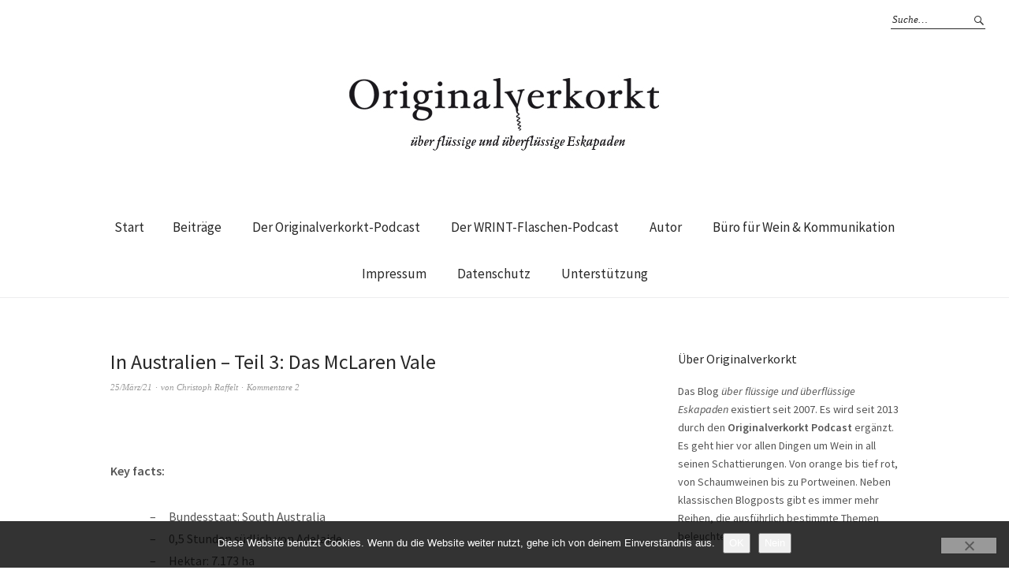

--- FILE ---
content_type: text/html; charset=UTF-8
request_url: https://www.originalverkorkt.de/2021/03/in-australien-teil-3-das-mclaren-vale/
body_size: 29901
content:
<!DOCTYPE html>
<html lang="de">
<head>
<meta charset="UTF-8" />
<meta name="viewport" content="width=device-width, initial-scale=1">
<link rel="profile" href="http://gmpg.org/xfn/11">
<link rel="pingback" href="https://www.originalverkorkt.de/xmlrpc.php">

<link rel="apple-touch-icon" sizes="57x57" href="/favicon/apple-icon-57x57.png">
<link rel="apple-touch-icon" sizes="60x60" href="/favicon/apple-icon-60x60.png">
<link rel="apple-touch-icon" sizes="72x72" href="/favicon/apple-icon-72x72.png">
<link rel="apple-touch-icon" sizes="76x76" href="/favicon/apple-icon-76x76.png">
<link rel="apple-touch-icon" sizes="114x114" href="/favicon/apple-icon-114x114.png">
<link rel="apple-touch-icon" sizes="120x120" href="/favicon/apple-icon-120x120.png">
<link rel="apple-touch-icon" sizes="144x144" href="/favicon/apple-icon-144x144.png">
<link rel="apple-touch-icon" sizes="152x152" href="/favicon/apple-icon-152x152.png">
<link rel="apple-touch-icon" sizes="180x180" href="/favicon/apple-icon-180x180.png">
<link rel="icon" type="image/png" sizes="192x192"  href="/favicon/android-icon-192x192.png">
<link rel="icon" type="image/png" sizes="32x32" href="/favicon/favicon-32x32.png">
<link rel="icon" type="image/png" sizes="96x96" href="/favicon/favicon-96x96.png">
<link rel="icon" type="image/png" sizes="16x16" href="/favicon/favicon-16x16.png">
<link rel="manifest" href="/favicon/manifest.json">
<meta name="msapplication-TileColor" content="#ffffff">
<meta name="msapplication-TileImage" content="/favicon/ms-icon-144x144.png">
<meta name="theme-color" content="#ffffff">

	<script type="text/javascript">
		/* Google Analytics Opt-Out by WP-Buddy | https://wp-buddy.com/products/plugins/google-analytics-opt-out */
						var gaoop_property = 'UA-2348974-3';
		var gaoop_disable_strs = ['ga-disable-' + gaoop_property];
				for (var index = 0; index < disableStrs.length; index++) {
			if (document.cookie.indexOf(disableStrs[index] + '=true') > -1) {
				window[disableStrs[index]] = true; // for Monster Insights
			}
		}

		function gaoop_analytics_optout() {
			for (var index = 0; index < disableStrs.length; index++) {
				document.cookie = disableStrs[index] + '=true; expires=Thu, 31 Dec 2099 23:59:59 UTC; SameSite=Strict; path=/';
				window[disableStrs[index]] = true; // for Monster Insights
			}
			alert('Vielen Dank. Wir haben ein Cookie gesetzt damit Google Analytics bei Deinem nächsten Besuch keine Daten mehr sammeln kann.');		}
			</script>
	<title>In Australien – Teil 3: Das McLaren Vale &#8211; originalverkorkt</title>
<meta name='robots' content='max-image-preview:large' />
<link rel='dns-prefetch' href='//steadyhq.com' />
<link rel='dns-prefetch' href='//fonts.googleapis.com' />
<link rel="alternate" type="application/rss+xml" title="originalverkorkt &raquo; Feed" href="https://www.originalverkorkt.de/feed/" />
<link rel="alternate" type="application/rss+xml" title="originalverkorkt &raquo; Kommentar-Feed" href="https://www.originalverkorkt.de/comments/feed/" />

<link rel="alternate" type="application/rss+xml" title="Podcast Feed: Originalverkorkt Podcast (MP3 Feed)" href="https://www.originalverkorkt.de/feed/mp3/" />
<link rel="alternate" type="application/rss+xml" title="originalverkorkt &raquo; Kommentar-Feed zu In Australien – Teil 3: Das McLaren Vale" href="https://www.originalverkorkt.de/2021/03/in-australien-teil-3-das-mclaren-vale/feed/" />
<link rel="alternate" title="oEmbed (JSON)" type="application/json+oembed" href="https://www.originalverkorkt.de/wp-json/oembed/1.0/embed?url=https%3A%2F%2Fwww.originalverkorkt.de%2F2021%2F03%2Fin-australien-teil-3-das-mclaren-vale%2F" />
<link rel="alternate" title="oEmbed (XML)" type="text/xml+oembed" href="https://www.originalverkorkt.de/wp-json/oembed/1.0/embed?url=https%3A%2F%2Fwww.originalverkorkt.de%2F2021%2F03%2Fin-australien-teil-3-das-mclaren-vale%2F&#038;format=xml" />
<style id='wp-img-auto-sizes-contain-inline-css' type='text/css'>
img:is([sizes=auto i],[sizes^="auto," i]){contain-intrinsic-size:3000px 1500px}
/*# sourceURL=wp-img-auto-sizes-contain-inline-css */
</style>
<link rel="stylesheet" href="https://www.originalverkorkt.de/wp-content/cache/minify/83a01.css" media="all" />


<style id='wp-emoji-styles-inline-css' type='text/css'>

	img.wp-smiley, img.emoji {
		display: inline !important;
		border: none !important;
		box-shadow: none !important;
		height: 1em !important;
		width: 1em !important;
		margin: 0 0.07em !important;
		vertical-align: -0.1em !important;
		background: none !important;
		padding: 0 !important;
	}
/*# sourceURL=wp-emoji-styles-inline-css */
</style>
<style id='wp-block-library-inline-css' type='text/css'>
:root{--wp-block-synced-color:#7a00df;--wp-block-synced-color--rgb:122,0,223;--wp-bound-block-color:var(--wp-block-synced-color);--wp-editor-canvas-background:#ddd;--wp-admin-theme-color:#007cba;--wp-admin-theme-color--rgb:0,124,186;--wp-admin-theme-color-darker-10:#006ba1;--wp-admin-theme-color-darker-10--rgb:0,107,160.5;--wp-admin-theme-color-darker-20:#005a87;--wp-admin-theme-color-darker-20--rgb:0,90,135;--wp-admin-border-width-focus:2px}@media (min-resolution:192dpi){:root{--wp-admin-border-width-focus:1.5px}}.wp-element-button{cursor:pointer}:root .has-very-light-gray-background-color{background-color:#eee}:root .has-very-dark-gray-background-color{background-color:#313131}:root .has-very-light-gray-color{color:#eee}:root .has-very-dark-gray-color{color:#313131}:root .has-vivid-green-cyan-to-vivid-cyan-blue-gradient-background{background:linear-gradient(135deg,#00d084,#0693e3)}:root .has-purple-crush-gradient-background{background:linear-gradient(135deg,#34e2e4,#4721fb 50%,#ab1dfe)}:root .has-hazy-dawn-gradient-background{background:linear-gradient(135deg,#faaca8,#dad0ec)}:root .has-subdued-olive-gradient-background{background:linear-gradient(135deg,#fafae1,#67a671)}:root .has-atomic-cream-gradient-background{background:linear-gradient(135deg,#fdd79a,#004a59)}:root .has-nightshade-gradient-background{background:linear-gradient(135deg,#330968,#31cdcf)}:root .has-midnight-gradient-background{background:linear-gradient(135deg,#020381,#2874fc)}:root{--wp--preset--font-size--normal:16px;--wp--preset--font-size--huge:42px}.has-regular-font-size{font-size:1em}.has-larger-font-size{font-size:2.625em}.has-normal-font-size{font-size:var(--wp--preset--font-size--normal)}.has-huge-font-size{font-size:var(--wp--preset--font-size--huge)}.has-text-align-center{text-align:center}.has-text-align-left{text-align:left}.has-text-align-right{text-align:right}.has-fit-text{white-space:nowrap!important}#end-resizable-editor-section{display:none}.aligncenter{clear:both}.items-justified-left{justify-content:flex-start}.items-justified-center{justify-content:center}.items-justified-right{justify-content:flex-end}.items-justified-space-between{justify-content:space-between}.screen-reader-text{border:0;clip-path:inset(50%);height:1px;margin:-1px;overflow:hidden;padding:0;position:absolute;width:1px;word-wrap:normal!important}.screen-reader-text:focus{background-color:#ddd;clip-path:none;color:#444;display:block;font-size:1em;height:auto;left:5px;line-height:normal;padding:15px 23px 14px;text-decoration:none;top:5px;width:auto;z-index:100000}html :where(.has-border-color){border-style:solid}html :where([style*=border-top-color]){border-top-style:solid}html :where([style*=border-right-color]){border-right-style:solid}html :where([style*=border-bottom-color]){border-bottom-style:solid}html :where([style*=border-left-color]){border-left-style:solid}html :where([style*=border-width]){border-style:solid}html :where([style*=border-top-width]){border-top-style:solid}html :where([style*=border-right-width]){border-right-style:solid}html :where([style*=border-bottom-width]){border-bottom-style:solid}html :where([style*=border-left-width]){border-left-style:solid}html :where(img[class*=wp-image-]){height:auto;max-width:100%}:where(figure){margin:0 0 1em}html :where(.is-position-sticky){--wp-admin--admin-bar--position-offset:var(--wp-admin--admin-bar--height,0px)}@media screen and (max-width:600px){html :where(.is-position-sticky){--wp-admin--admin-bar--position-offset:0px}}

/*# sourceURL=wp-block-library-inline-css */
</style><style id='wp-block-categories-inline-css' type='text/css'>
.wp-block-categories{box-sizing:border-box}.wp-block-categories.alignleft{margin-right:2em}.wp-block-categories.alignright{margin-left:2em}.wp-block-categories.wp-block-categories-dropdown.aligncenter{text-align:center}.wp-block-categories .wp-block-categories__label{display:block;width:100%}
/*# sourceURL=https://www.originalverkorkt.de/wp-includes/blocks/categories/style.min.css */
</style>
<style id='wp-block-image-inline-css' type='text/css'>
.wp-block-image>a,.wp-block-image>figure>a{display:inline-block}.wp-block-image img{box-sizing:border-box;height:auto;max-width:100%;vertical-align:bottom}@media not (prefers-reduced-motion){.wp-block-image img.hide{visibility:hidden}.wp-block-image img.show{animation:show-content-image .4s}}.wp-block-image[style*=border-radius] img,.wp-block-image[style*=border-radius]>a{border-radius:inherit}.wp-block-image.has-custom-border img{box-sizing:border-box}.wp-block-image.aligncenter{text-align:center}.wp-block-image.alignfull>a,.wp-block-image.alignwide>a{width:100%}.wp-block-image.alignfull img,.wp-block-image.alignwide img{height:auto;width:100%}.wp-block-image .aligncenter,.wp-block-image .alignleft,.wp-block-image .alignright,.wp-block-image.aligncenter,.wp-block-image.alignleft,.wp-block-image.alignright{display:table}.wp-block-image .aligncenter>figcaption,.wp-block-image .alignleft>figcaption,.wp-block-image .alignright>figcaption,.wp-block-image.aligncenter>figcaption,.wp-block-image.alignleft>figcaption,.wp-block-image.alignright>figcaption{caption-side:bottom;display:table-caption}.wp-block-image .alignleft{float:left;margin:.5em 1em .5em 0}.wp-block-image .alignright{float:right;margin:.5em 0 .5em 1em}.wp-block-image .aligncenter{margin-left:auto;margin-right:auto}.wp-block-image :where(figcaption){margin-bottom:1em;margin-top:.5em}.wp-block-image.is-style-circle-mask img{border-radius:9999px}@supports ((-webkit-mask-image:none) or (mask-image:none)) or (-webkit-mask-image:none){.wp-block-image.is-style-circle-mask img{border-radius:0;-webkit-mask-image:url('data:image/svg+xml;utf8,<svg viewBox="0 0 100 100" xmlns="http://www.w3.org/2000/svg"><circle cx="50" cy="50" r="50"/></svg>');mask-image:url('data:image/svg+xml;utf8,<svg viewBox="0 0 100 100" xmlns="http://www.w3.org/2000/svg"><circle cx="50" cy="50" r="50"/></svg>');mask-mode:alpha;-webkit-mask-position:center;mask-position:center;-webkit-mask-repeat:no-repeat;mask-repeat:no-repeat;-webkit-mask-size:contain;mask-size:contain}}:root :where(.wp-block-image.is-style-rounded img,.wp-block-image .is-style-rounded img){border-radius:9999px}.wp-block-image figure{margin:0}.wp-lightbox-container{display:flex;flex-direction:column;position:relative}.wp-lightbox-container img{cursor:zoom-in}.wp-lightbox-container img:hover+button{opacity:1}.wp-lightbox-container button{align-items:center;backdrop-filter:blur(16px) saturate(180%);background-color:#5a5a5a40;border:none;border-radius:4px;cursor:zoom-in;display:flex;height:20px;justify-content:center;opacity:0;padding:0;position:absolute;right:16px;text-align:center;top:16px;width:20px;z-index:100}@media not (prefers-reduced-motion){.wp-lightbox-container button{transition:opacity .2s ease}}.wp-lightbox-container button:focus-visible{outline:3px auto #5a5a5a40;outline:3px auto -webkit-focus-ring-color;outline-offset:3px}.wp-lightbox-container button:hover{cursor:pointer;opacity:1}.wp-lightbox-container button:focus{opacity:1}.wp-lightbox-container button:focus,.wp-lightbox-container button:hover,.wp-lightbox-container button:not(:hover):not(:active):not(.has-background){background-color:#5a5a5a40;border:none}.wp-lightbox-overlay{box-sizing:border-box;cursor:zoom-out;height:100vh;left:0;overflow:hidden;position:fixed;top:0;visibility:hidden;width:100%;z-index:100000}.wp-lightbox-overlay .close-button{align-items:center;cursor:pointer;display:flex;justify-content:center;min-height:40px;min-width:40px;padding:0;position:absolute;right:calc(env(safe-area-inset-right) + 16px);top:calc(env(safe-area-inset-top) + 16px);z-index:5000000}.wp-lightbox-overlay .close-button:focus,.wp-lightbox-overlay .close-button:hover,.wp-lightbox-overlay .close-button:not(:hover):not(:active):not(.has-background){background:none;border:none}.wp-lightbox-overlay .lightbox-image-container{height:var(--wp--lightbox-container-height);left:50%;overflow:hidden;position:absolute;top:50%;transform:translate(-50%,-50%);transform-origin:top left;width:var(--wp--lightbox-container-width);z-index:9999999999}.wp-lightbox-overlay .wp-block-image{align-items:center;box-sizing:border-box;display:flex;height:100%;justify-content:center;margin:0;position:relative;transform-origin:0 0;width:100%;z-index:3000000}.wp-lightbox-overlay .wp-block-image img{height:var(--wp--lightbox-image-height);min-height:var(--wp--lightbox-image-height);min-width:var(--wp--lightbox-image-width);width:var(--wp--lightbox-image-width)}.wp-lightbox-overlay .wp-block-image figcaption{display:none}.wp-lightbox-overlay button{background:none;border:none}.wp-lightbox-overlay .scrim{background-color:#fff;height:100%;opacity:.9;position:absolute;width:100%;z-index:2000000}.wp-lightbox-overlay.active{visibility:visible}@media not (prefers-reduced-motion){.wp-lightbox-overlay.active{animation:turn-on-visibility .25s both}.wp-lightbox-overlay.active img{animation:turn-on-visibility .35s both}.wp-lightbox-overlay.show-closing-animation:not(.active){animation:turn-off-visibility .35s both}.wp-lightbox-overlay.show-closing-animation:not(.active) img{animation:turn-off-visibility .25s both}.wp-lightbox-overlay.zoom.active{animation:none;opacity:1;visibility:visible}.wp-lightbox-overlay.zoom.active .lightbox-image-container{animation:lightbox-zoom-in .4s}.wp-lightbox-overlay.zoom.active .lightbox-image-container img{animation:none}.wp-lightbox-overlay.zoom.active .scrim{animation:turn-on-visibility .4s forwards}.wp-lightbox-overlay.zoom.show-closing-animation:not(.active){animation:none}.wp-lightbox-overlay.zoom.show-closing-animation:not(.active) .lightbox-image-container{animation:lightbox-zoom-out .4s}.wp-lightbox-overlay.zoom.show-closing-animation:not(.active) .lightbox-image-container img{animation:none}.wp-lightbox-overlay.zoom.show-closing-animation:not(.active) .scrim{animation:turn-off-visibility .4s forwards}}@keyframes show-content-image{0%{visibility:hidden}99%{visibility:hidden}to{visibility:visible}}@keyframes turn-on-visibility{0%{opacity:0}to{opacity:1}}@keyframes turn-off-visibility{0%{opacity:1;visibility:visible}99%{opacity:0;visibility:visible}to{opacity:0;visibility:hidden}}@keyframes lightbox-zoom-in{0%{transform:translate(calc((-100vw + var(--wp--lightbox-scrollbar-width))/2 + var(--wp--lightbox-initial-left-position)),calc(-50vh + var(--wp--lightbox-initial-top-position))) scale(var(--wp--lightbox-scale))}to{transform:translate(-50%,-50%) scale(1)}}@keyframes lightbox-zoom-out{0%{transform:translate(-50%,-50%) scale(1);visibility:visible}99%{visibility:visible}to{transform:translate(calc((-100vw + var(--wp--lightbox-scrollbar-width))/2 + var(--wp--lightbox-initial-left-position)),calc(-50vh + var(--wp--lightbox-initial-top-position))) scale(var(--wp--lightbox-scale));visibility:hidden}}
/*# sourceURL=https://www.originalverkorkt.de/wp-includes/blocks/image/style.min.css */
</style>
<style id='wp-block-image-theme-inline-css' type='text/css'>
:root :where(.wp-block-image figcaption){color:#555;font-size:13px;text-align:center}.is-dark-theme :root :where(.wp-block-image figcaption){color:#ffffffa6}.wp-block-image{margin:0 0 1em}
/*# sourceURL=https://www.originalverkorkt.de/wp-includes/blocks/image/theme.min.css */
</style>
<style id='wp-block-list-inline-css' type='text/css'>
ol,ul{box-sizing:border-box}:root :where(.wp-block-list.has-background){padding:1.25em 2.375em}
/*# sourceURL=https://www.originalverkorkt.de/wp-includes/blocks/list/style.min.css */
</style>
<style id='wp-block-columns-inline-css' type='text/css'>
.wp-block-columns{box-sizing:border-box;display:flex;flex-wrap:wrap!important}@media (min-width:782px){.wp-block-columns{flex-wrap:nowrap!important}}.wp-block-columns{align-items:normal!important}.wp-block-columns.are-vertically-aligned-top{align-items:flex-start}.wp-block-columns.are-vertically-aligned-center{align-items:center}.wp-block-columns.are-vertically-aligned-bottom{align-items:flex-end}@media (max-width:781px){.wp-block-columns:not(.is-not-stacked-on-mobile)>.wp-block-column{flex-basis:100%!important}}@media (min-width:782px){.wp-block-columns:not(.is-not-stacked-on-mobile)>.wp-block-column{flex-basis:0;flex-grow:1}.wp-block-columns:not(.is-not-stacked-on-mobile)>.wp-block-column[style*=flex-basis]{flex-grow:0}}.wp-block-columns.is-not-stacked-on-mobile{flex-wrap:nowrap!important}.wp-block-columns.is-not-stacked-on-mobile>.wp-block-column{flex-basis:0;flex-grow:1}.wp-block-columns.is-not-stacked-on-mobile>.wp-block-column[style*=flex-basis]{flex-grow:0}:where(.wp-block-columns){margin-bottom:1.75em}:where(.wp-block-columns.has-background){padding:1.25em 2.375em}.wp-block-column{flex-grow:1;min-width:0;overflow-wrap:break-word;word-break:break-word}.wp-block-column.is-vertically-aligned-top{align-self:flex-start}.wp-block-column.is-vertically-aligned-center{align-self:center}.wp-block-column.is-vertically-aligned-bottom{align-self:flex-end}.wp-block-column.is-vertically-aligned-stretch{align-self:stretch}.wp-block-column.is-vertically-aligned-bottom,.wp-block-column.is-vertically-aligned-center,.wp-block-column.is-vertically-aligned-top{width:100%}
/*# sourceURL=https://www.originalverkorkt.de/wp-includes/blocks/columns/style.min.css */
</style>
<style id='wp-block-group-inline-css' type='text/css'>
.wp-block-group{box-sizing:border-box}:where(.wp-block-group.wp-block-group-is-layout-constrained){position:relative}
/*# sourceURL=https://www.originalverkorkt.de/wp-includes/blocks/group/style.min.css */
</style>
<style id='wp-block-group-theme-inline-css' type='text/css'>
:where(.wp-block-group.has-background){padding:1.25em 2.375em}
/*# sourceURL=https://www.originalverkorkt.de/wp-includes/blocks/group/theme.min.css */
</style>
<style id='wp-block-paragraph-inline-css' type='text/css'>
.is-small-text{font-size:.875em}.is-regular-text{font-size:1em}.is-large-text{font-size:2.25em}.is-larger-text{font-size:3em}.has-drop-cap:not(:focus):first-letter{float:left;font-size:8.4em;font-style:normal;font-weight:100;line-height:.68;margin:.05em .1em 0 0;text-transform:uppercase}body.rtl .has-drop-cap:not(:focus):first-letter{float:none;margin-left:.1em}p.has-drop-cap.has-background{overflow:hidden}:root :where(p.has-background){padding:1.25em 2.375em}:where(p.has-text-color:not(.has-link-color)) a{color:inherit}p.has-text-align-left[style*="writing-mode:vertical-lr"],p.has-text-align-right[style*="writing-mode:vertical-rl"]{rotate:180deg}
/*# sourceURL=https://www.originalverkorkt.de/wp-includes/blocks/paragraph/style.min.css */
</style>
<style id='wp-block-quote-inline-css' type='text/css'>
.wp-block-quote{box-sizing:border-box;overflow-wrap:break-word}.wp-block-quote.is-large:where(:not(.is-style-plain)),.wp-block-quote.is-style-large:where(:not(.is-style-plain)){margin-bottom:1em;padding:0 1em}.wp-block-quote.is-large:where(:not(.is-style-plain)) p,.wp-block-quote.is-style-large:where(:not(.is-style-plain)) p{font-size:1.5em;font-style:italic;line-height:1.6}.wp-block-quote.is-large:where(:not(.is-style-plain)) cite,.wp-block-quote.is-large:where(:not(.is-style-plain)) footer,.wp-block-quote.is-style-large:where(:not(.is-style-plain)) cite,.wp-block-quote.is-style-large:where(:not(.is-style-plain)) footer{font-size:1.125em;text-align:right}.wp-block-quote>cite{display:block}
/*# sourceURL=https://www.originalverkorkt.de/wp-includes/blocks/quote/style.min.css */
</style>
<style id='wp-block-quote-theme-inline-css' type='text/css'>
.wp-block-quote{border-left:.25em solid;margin:0 0 1.75em;padding-left:1em}.wp-block-quote cite,.wp-block-quote footer{color:currentColor;font-size:.8125em;font-style:normal;position:relative}.wp-block-quote:where(.has-text-align-right){border-left:none;border-right:.25em solid;padding-left:0;padding-right:1em}.wp-block-quote:where(.has-text-align-center){border:none;padding-left:0}.wp-block-quote.is-large,.wp-block-quote.is-style-large,.wp-block-quote:where(.is-style-plain){border:none}
/*# sourceURL=https://www.originalverkorkt.de/wp-includes/blocks/quote/theme.min.css */
</style>
<style id='wp-block-spacer-inline-css' type='text/css'>
.wp-block-spacer{clear:both}
/*# sourceURL=https://www.originalverkorkt.de/wp-includes/blocks/spacer/style.min.css */
</style>
<style id='global-styles-inline-css' type='text/css'>
:root{--wp--preset--aspect-ratio--square: 1;--wp--preset--aspect-ratio--4-3: 4/3;--wp--preset--aspect-ratio--3-4: 3/4;--wp--preset--aspect-ratio--3-2: 3/2;--wp--preset--aspect-ratio--2-3: 2/3;--wp--preset--aspect-ratio--16-9: 16/9;--wp--preset--aspect-ratio--9-16: 9/16;--wp--preset--color--black: #000000;--wp--preset--color--cyan-bluish-gray: #abb8c3;--wp--preset--color--white: #ffffff;--wp--preset--color--pale-pink: #f78da7;--wp--preset--color--vivid-red: #cf2e2e;--wp--preset--color--luminous-vivid-orange: #ff6900;--wp--preset--color--luminous-vivid-amber: #fcb900;--wp--preset--color--light-green-cyan: #7bdcb5;--wp--preset--color--vivid-green-cyan: #00d084;--wp--preset--color--pale-cyan-blue: #8ed1fc;--wp--preset--color--vivid-cyan-blue: #0693e3;--wp--preset--color--vivid-purple: #9b51e0;--wp--preset--gradient--vivid-cyan-blue-to-vivid-purple: linear-gradient(135deg,rgb(6,147,227) 0%,rgb(155,81,224) 100%);--wp--preset--gradient--light-green-cyan-to-vivid-green-cyan: linear-gradient(135deg,rgb(122,220,180) 0%,rgb(0,208,130) 100%);--wp--preset--gradient--luminous-vivid-amber-to-luminous-vivid-orange: linear-gradient(135deg,rgb(252,185,0) 0%,rgb(255,105,0) 100%);--wp--preset--gradient--luminous-vivid-orange-to-vivid-red: linear-gradient(135deg,rgb(255,105,0) 0%,rgb(207,46,46) 100%);--wp--preset--gradient--very-light-gray-to-cyan-bluish-gray: linear-gradient(135deg,rgb(238,238,238) 0%,rgb(169,184,195) 100%);--wp--preset--gradient--cool-to-warm-spectrum: linear-gradient(135deg,rgb(74,234,220) 0%,rgb(151,120,209) 20%,rgb(207,42,186) 40%,rgb(238,44,130) 60%,rgb(251,105,98) 80%,rgb(254,248,76) 100%);--wp--preset--gradient--blush-light-purple: linear-gradient(135deg,rgb(255,206,236) 0%,rgb(152,150,240) 100%);--wp--preset--gradient--blush-bordeaux: linear-gradient(135deg,rgb(254,205,165) 0%,rgb(254,45,45) 50%,rgb(107,0,62) 100%);--wp--preset--gradient--luminous-dusk: linear-gradient(135deg,rgb(255,203,112) 0%,rgb(199,81,192) 50%,rgb(65,88,208) 100%);--wp--preset--gradient--pale-ocean: linear-gradient(135deg,rgb(255,245,203) 0%,rgb(182,227,212) 50%,rgb(51,167,181) 100%);--wp--preset--gradient--electric-grass: linear-gradient(135deg,rgb(202,248,128) 0%,rgb(113,206,126) 100%);--wp--preset--gradient--midnight: linear-gradient(135deg,rgb(2,3,129) 0%,rgb(40,116,252) 100%);--wp--preset--font-size--small: 13px;--wp--preset--font-size--medium: 20px;--wp--preset--font-size--large: 19px;--wp--preset--font-size--x-large: 42px;--wp--preset--font-size--regular: 16px;--wp--preset--font-size--larger: 23px;--wp--preset--spacing--20: 0.44rem;--wp--preset--spacing--30: 0.67rem;--wp--preset--spacing--40: 1rem;--wp--preset--spacing--50: 1.5rem;--wp--preset--spacing--60: 2.25rem;--wp--preset--spacing--70: 3.38rem;--wp--preset--spacing--80: 5.06rem;--wp--preset--shadow--natural: 6px 6px 9px rgba(0, 0, 0, 0.2);--wp--preset--shadow--deep: 12px 12px 50px rgba(0, 0, 0, 0.4);--wp--preset--shadow--sharp: 6px 6px 0px rgba(0, 0, 0, 0.2);--wp--preset--shadow--outlined: 6px 6px 0px -3px rgb(255, 255, 255), 6px 6px rgb(0, 0, 0);--wp--preset--shadow--crisp: 6px 6px 0px rgb(0, 0, 0);}:where(.is-layout-flex){gap: 0.5em;}:where(.is-layout-grid){gap: 0.5em;}body .is-layout-flex{display: flex;}.is-layout-flex{flex-wrap: wrap;align-items: center;}.is-layout-flex > :is(*, div){margin: 0;}body .is-layout-grid{display: grid;}.is-layout-grid > :is(*, div){margin: 0;}:where(.wp-block-columns.is-layout-flex){gap: 2em;}:where(.wp-block-columns.is-layout-grid){gap: 2em;}:where(.wp-block-post-template.is-layout-flex){gap: 1.25em;}:where(.wp-block-post-template.is-layout-grid){gap: 1.25em;}.has-black-color{color: var(--wp--preset--color--black) !important;}.has-cyan-bluish-gray-color{color: var(--wp--preset--color--cyan-bluish-gray) !important;}.has-white-color{color: var(--wp--preset--color--white) !important;}.has-pale-pink-color{color: var(--wp--preset--color--pale-pink) !important;}.has-vivid-red-color{color: var(--wp--preset--color--vivid-red) !important;}.has-luminous-vivid-orange-color{color: var(--wp--preset--color--luminous-vivid-orange) !important;}.has-luminous-vivid-amber-color{color: var(--wp--preset--color--luminous-vivid-amber) !important;}.has-light-green-cyan-color{color: var(--wp--preset--color--light-green-cyan) !important;}.has-vivid-green-cyan-color{color: var(--wp--preset--color--vivid-green-cyan) !important;}.has-pale-cyan-blue-color{color: var(--wp--preset--color--pale-cyan-blue) !important;}.has-vivid-cyan-blue-color{color: var(--wp--preset--color--vivid-cyan-blue) !important;}.has-vivid-purple-color{color: var(--wp--preset--color--vivid-purple) !important;}.has-black-background-color{background-color: var(--wp--preset--color--black) !important;}.has-cyan-bluish-gray-background-color{background-color: var(--wp--preset--color--cyan-bluish-gray) !important;}.has-white-background-color{background-color: var(--wp--preset--color--white) !important;}.has-pale-pink-background-color{background-color: var(--wp--preset--color--pale-pink) !important;}.has-vivid-red-background-color{background-color: var(--wp--preset--color--vivid-red) !important;}.has-luminous-vivid-orange-background-color{background-color: var(--wp--preset--color--luminous-vivid-orange) !important;}.has-luminous-vivid-amber-background-color{background-color: var(--wp--preset--color--luminous-vivid-amber) !important;}.has-light-green-cyan-background-color{background-color: var(--wp--preset--color--light-green-cyan) !important;}.has-vivid-green-cyan-background-color{background-color: var(--wp--preset--color--vivid-green-cyan) !important;}.has-pale-cyan-blue-background-color{background-color: var(--wp--preset--color--pale-cyan-blue) !important;}.has-vivid-cyan-blue-background-color{background-color: var(--wp--preset--color--vivid-cyan-blue) !important;}.has-vivid-purple-background-color{background-color: var(--wp--preset--color--vivid-purple) !important;}.has-black-border-color{border-color: var(--wp--preset--color--black) !important;}.has-cyan-bluish-gray-border-color{border-color: var(--wp--preset--color--cyan-bluish-gray) !important;}.has-white-border-color{border-color: var(--wp--preset--color--white) !important;}.has-pale-pink-border-color{border-color: var(--wp--preset--color--pale-pink) !important;}.has-vivid-red-border-color{border-color: var(--wp--preset--color--vivid-red) !important;}.has-luminous-vivid-orange-border-color{border-color: var(--wp--preset--color--luminous-vivid-orange) !important;}.has-luminous-vivid-amber-border-color{border-color: var(--wp--preset--color--luminous-vivid-amber) !important;}.has-light-green-cyan-border-color{border-color: var(--wp--preset--color--light-green-cyan) !important;}.has-vivid-green-cyan-border-color{border-color: var(--wp--preset--color--vivid-green-cyan) !important;}.has-pale-cyan-blue-border-color{border-color: var(--wp--preset--color--pale-cyan-blue) !important;}.has-vivid-cyan-blue-border-color{border-color: var(--wp--preset--color--vivid-cyan-blue) !important;}.has-vivid-purple-border-color{border-color: var(--wp--preset--color--vivid-purple) !important;}.has-vivid-cyan-blue-to-vivid-purple-gradient-background{background: var(--wp--preset--gradient--vivid-cyan-blue-to-vivid-purple) !important;}.has-light-green-cyan-to-vivid-green-cyan-gradient-background{background: var(--wp--preset--gradient--light-green-cyan-to-vivid-green-cyan) !important;}.has-luminous-vivid-amber-to-luminous-vivid-orange-gradient-background{background: var(--wp--preset--gradient--luminous-vivid-amber-to-luminous-vivid-orange) !important;}.has-luminous-vivid-orange-to-vivid-red-gradient-background{background: var(--wp--preset--gradient--luminous-vivid-orange-to-vivid-red) !important;}.has-very-light-gray-to-cyan-bluish-gray-gradient-background{background: var(--wp--preset--gradient--very-light-gray-to-cyan-bluish-gray) !important;}.has-cool-to-warm-spectrum-gradient-background{background: var(--wp--preset--gradient--cool-to-warm-spectrum) !important;}.has-blush-light-purple-gradient-background{background: var(--wp--preset--gradient--blush-light-purple) !important;}.has-blush-bordeaux-gradient-background{background: var(--wp--preset--gradient--blush-bordeaux) !important;}.has-luminous-dusk-gradient-background{background: var(--wp--preset--gradient--luminous-dusk) !important;}.has-pale-ocean-gradient-background{background: var(--wp--preset--gradient--pale-ocean) !important;}.has-electric-grass-gradient-background{background: var(--wp--preset--gradient--electric-grass) !important;}.has-midnight-gradient-background{background: var(--wp--preset--gradient--midnight) !important;}.has-small-font-size{font-size: var(--wp--preset--font-size--small) !important;}.has-medium-font-size{font-size: var(--wp--preset--font-size--medium) !important;}.has-large-font-size{font-size: var(--wp--preset--font-size--large) !important;}.has-x-large-font-size{font-size: var(--wp--preset--font-size--x-large) !important;}
:where(.wp-block-columns.is-layout-flex){gap: 2em;}:where(.wp-block-columns.is-layout-grid){gap: 2em;}
/*# sourceURL=global-styles-inline-css */
</style>
<style id='core-block-supports-inline-css' type='text/css'>
.wp-container-core-columns-is-layout-9d6595d7{flex-wrap:nowrap;}
/*# sourceURL=core-block-supports-inline-css */
</style>

<style id='classic-theme-styles-inline-css' type='text/css'>
/*! This file is auto-generated */
.wp-block-button__link{color:#fff;background-color:#32373c;border-radius:9999px;box-shadow:none;text-decoration:none;padding:calc(.667em + 2px) calc(1.333em + 2px);font-size:1.125em}.wp-block-file__button{background:#32373c;color:#fff;text-decoration:none}
/*# sourceURL=/wp-includes/css/classic-themes.min.css */
</style>
<link rel="stylesheet" href="https://www.originalverkorkt.de/wp-content/cache/minify/c10b3.css" media="all" />

<link rel='stylesheet' id='weta-fonts-css' href='https://fonts.googleapis.com/css?family=Source+Sans+Pro%3A400%2C400italic%2C600%2C600italic&#038;subset=latin%2Clatin-ext' type='text/css' media='all' />
<link rel="stylesheet" href="https://www.originalverkorkt.de/wp-content/cache/minify/78f01.css" media="all" />




<style id='wpgdprc-front-css-inline-css' type='text/css'>
:root{--wp-gdpr--bar--background-color: #000000;--wp-gdpr--bar--color: #ffffff;--wp-gdpr--button--background-color: #000000;--wp-gdpr--button--background-color--darken: #000000;--wp-gdpr--button--color: #ffffff;}
/*# sourceURL=wpgdprc-front-css-inline-css */
</style>
<script type="text/javascript" id="cookie-notice-front-js-before">
/* <![CDATA[ */
var cnArgs = {"ajaxUrl":"https:\/\/www.originalverkorkt.de\/wp-admin\/admin-ajax.php","nonce":"795b33f115","hideEffect":"fade","position":"bottom","onScroll":false,"onScrollOffset":100,"onClick":false,"cookieName":"cookie_notice_accepted","cookieTime":2592000,"cookieTimeRejected":2592000,"globalCookie":false,"redirection":false,"cache":true,"revokeCookies":false,"revokeCookiesOpt":"automatic"};

//# sourceURL=cookie-notice-front-js-before
/* ]]> */
</script>
<script src="https://www.originalverkorkt.de/wp-content/cache/minify/becee.js"></script>



<script type="text/javascript" src="https://steadyhq.com/widget_loader/155c13b9-524f-4459-9f10-e8fbad346907?ver=1.3.3" id="steady-wp-js"></script>
<script src="https://www.originalverkorkt.de/wp-content/cache/minify/d4a80.js"></script>




<script type="text/javascript" id="wpgdprc-front-js-js-extra">
/* <![CDATA[ */
var wpgdprcFront = {"ajaxUrl":"https://www.originalverkorkt.de/wp-admin/admin-ajax.php","ajaxNonce":"23adea84c5","ajaxArg":"security","pluginPrefix":"wpgdprc","blogId":"1","isMultiSite":"","locale":"de_DE","showSignUpModal":"","showFormModal":"","cookieName":"wpgdprc-consent","consentVersion":"","path":"/","prefix":"wpgdprc"};
//# sourceURL=wpgdprc-front-js-js-extra
/* ]]> */
</script>
<script src="https://www.originalverkorkt.de/wp-content/cache/minify/3365a.js"></script>

<link rel="https://api.w.org/" href="https://www.originalverkorkt.de/wp-json/" /><link rel="alternate" title="JSON" type="application/json" href="https://www.originalverkorkt.de/wp-json/wp/v2/posts/6600" /><link rel="EditURI" type="application/rsd+xml" title="RSD" href="https://www.originalverkorkt.de/xmlrpc.php?rsd" />

<link rel="canonical" href="https://www.originalverkorkt.de/2021/03/in-australien-teil-3-das-mclaren-vale/" />
<link rel='shortlink' href='https://www.originalverkorkt.de/?p=6600' />

		<!-- GA Google Analytics @ https://m0n.co/ga -->
		<script async src="https://www.googletagmanager.com/gtag/js?id=G-ZP2G2K5W87"></script>
		<script>
			window.dataLayer = window.dataLayer || [];
			function gtag(){dataLayer.push(arguments);}
			gtag('js', new Date());
			gtag('config', 'G-ZP2G2K5W87');
		</script>

	<style type="text/css">/** Google Analytics Opt Out Custom CSS **/.gaoop {color: #ffffff; line-height: 2; position: fixed; bottom: 0; left: 0; width: 100%; -webkit-box-shadow: 0 4px 15px rgba(0, 0, 0, 0.4); -moz-box-shadow: 0 4px 15px rgba(0, 0, 0, 0.4); box-shadow: 0 4px 15px rgba(0, 0, 0, 0.4); background-color: #0E90D2; padding: 1rem; margin: 0; display: flex; align-items: center; justify-content: space-between; } .gaoop-hidden {display: none; } .gaoop-checkbox:checked + .gaoop {width: auto; right: 0; left: auto; opacity: 0.5; ms-filter: "progid:DXImageTransform.Microsoft.Alpha(Opacity=50)"; filter: alpha(opacity=50); -moz-opacity: 0.5; -khtml-opacity: 0.5; } .gaoop-checkbox:checked + .gaoop .gaoop-close-icon {display: none; } .gaoop-checkbox:checked + .gaoop .gaoop-opt-out-content {display: none; } input.gaoop-checkbox {display: none; } .gaoop a {color: #67C2F0; text-decoration: none; } .gaoop a:hover {color: #ffffff; text-decoration: underline; } .gaoop-info-icon {margin: 0; padding: 0; cursor: pointer; } .gaoop svg {position: relative; margin: 0; padding: 0; width: auto; height: 25px; } .gaoop-close-icon {cursor: pointer; position: relative; opacity: 0.5; ms-filter: "progid:DXImageTransform.Microsoft.Alpha(Opacity=50)"; filter: alpha(opacity=50); -moz-opacity: 0.5; -khtml-opacity: 0.5; margin: 0; padding: 0; text-align: center; vertical-align: top; display: inline-block; } .gaoop-close-icon:hover {z-index: 1; opacity: 1; ms-filter: "progid:DXImageTransform.Microsoft.Alpha(Opacity=100)"; filter: alpha(opacity=100); -moz-opacity: 1; -khtml-opacity: 1; } .gaoop_closed .gaoop-opt-out-link, .gaoop_closed .gaoop-close-icon {display: none; } .gaoop_closed:hover {opacity: 1; ms-filter: "progid:DXImageTransform.Microsoft.Alpha(Opacity=100)"; filter: alpha(opacity=100); -moz-opacity: 1; -khtml-opacity: 1; } .gaoop_closed .gaoop-opt-out-content {display: none; } .gaoop_closed .gaoop-info-icon {width: 100%; } .gaoop-opt-out-content {display: inline-block; vertical-align: top; } </style>	<style type="text/css">
	.entry-content a, .comment-text a, .author-bio a, .textwidget a {color: ;}
		#masthead {background: ;}
	@media screen and (min-width: 1023px) {
	.sticky-content.fixed {background: ;}
	}
			#colophon {background: ;}
			.widget_weta_authors {background: ;}
			.widget_weta_quote {background: ;}
			.widget_weta_numbered_rp {background: ;}
			@media screen and (min-width: 1023px) {
	.sticky-content {margin-top: 0;}
	.sticky-element .sticky-anchor {display: block !important;}
	.sticky-content.fixed {position: fixed !important; top: 0 !important; left:0; right: 0; z-index: 10000;}
	}
						@media screen and (min-width: 1023px) {
	.sticky-wrap {padding-left: 120px; padding-right: 120px;}
	}
		</style>
			<style type="text/css" id="weta-header-css">
		
	#site-branding h1.site-title, #site-branding p.site-title, #site-branding p.site-description {display: none !important;}

		</style>
			<style type="text/css" id="wp-custom-css">
			/*
Willkommen bei Custom CSS

Wie es funktioniert, steht unter http://wp.me/PEmnE-Bt
*/		</style>
		</head>

<body class="wp-singular post-template-default single single-post postid-6600 single-format-standard wp-theme-weta cookies-not-set">

		<div class="header-bg">
		<header id="masthead" class="cf" role="banner">

			<div id="menu-top-wrap">
				

<div class="social-search-wrap">
	
			<div class="search-box">
			
<form method="get" class="searchform" action="https://www.originalverkorkt.de/" role="search">
	<label for="s" class="screen-reader-text"><span>Suche</span></label>
	<input type="text" class="search-field" name="s" id="s" placeholder="Suche&hellip;" />
	<input type="submit" class="submit" name="submit" id="searchsubmit" value="Suche" />
</form>		</div><!-- end .search-box -->
		
	</div><!-- end .social-search-wrap -->			</div><!-- end .menu-top-wrap -->

			<div id="site-branding">
									<div id="site-logo">
						<a href="https://www.originalverkorkt.de/" rel="home"><img src="https://originalverkorkt.de/wp-content/uploads/2014/11/ovp.jpg" width="400" height="100" alt=""></a>
					</div><!-- end #site-logo -->
				 

									<p class="site-title"><a href="https://www.originalverkorkt.de/" rel="home">originalverkorkt</a></p>
				
									<p class="site-description">flüssige und überflüssige Eskapaden</p>
							</div><!-- end #site-branding -->

			<button id="menu-main-toggle"><span>Öffnen</span></button>
						<button id="menu-main-close"  class="btn-close"><span>Schließen</span></button>

			<div id="menu-main-wrap" class="sticky-element cf">

				<div class="sticky-anchor"></div>
				<nav id="site-nav" class="sticky-content cf" role="navigation">
					<div class="sticky-wrap">
											<a href="https://www.originalverkorkt.de/" class="small-logo" rel="home"><img src="https://originalverkorkt.de/wp-content/uploads/2015/11/ovp_klein.png" class="small-logo-img" alt=""></a>
										<false class="nav-menu"><ul>
<li ><a href="https://www.originalverkorkt.de/">Start</a></li><li class="page_item page-item-3718 current_page_parent"><a href="https://www.originalverkorkt.de/beitraege/">Beiträge</a></li>
<li class="page_item page-item-2010"><a href="https://www.originalverkorkt.de/podcasts/">Der Originalverkorkt-Podcast</a></li>
<li class="page_item page-item-3260"><a href="https://www.originalverkorkt.de/der-wrint-flaschen-podcast/">Der WRINT-Flaschen-Podcast</a></li>
<li class="page_item page-item-2"><a href="https://www.originalverkorkt.de/autor/">Autor</a></li>
<li class="page_item page-item-4217"><a href="https://www.originalverkorkt.de/buero-fuer-wein-kommunikation/">Büro für Wein &#038; Kommunikation</a></li>
<li class="page_item page-item-5"><a href="https://www.originalverkorkt.de/impressum/">Impressum</a></li>
<li class="page_item page-item-5140"><a href="https://www.originalverkorkt.de/datenschutz/">Datenschutz</a></li>
<li class="page_item page-item-3320"><a href="https://www.originalverkorkt.de/spende/">Unterstützung</a></li>
</ul></false>
						
										</div><!-- end .sticky-wrap -->
				</nav><!-- end #site-nav -->

				<div id="mobile-menu-top-wrap">
					

<div class="social-search-wrap">
	
			<div class="search-box">
			
<form method="get" class="searchform" action="https://www.originalverkorkt.de/" role="search">
	<label for="s" class="screen-reader-text"><span>Suche</span></label>
	<input type="text" class="search-field" name="s" id="s" placeholder="Suche&hellip;" />
	<input type="submit" class="submit" name="submit" id="searchsubmit" value="Suche" />
</form>		</div><!-- end .search-box -->
		
	</div><!-- end .social-search-wrap -->				</div><!-- end .mobile-menu-top-wrap -->
				<button id="menu-main-close-bottom" class="btn-close"><span>Schließen</span></button>
			</div><!-- end #menu-main-wrap -->

		</header><!-- end #masthead -->
		</div><!-- end .header-bg -->

<div id="main-wrap">
	
	<div class="blog-wrap cf">
		<div id="primary" class="site-content cf" role="main">
		
<article id="post-6600" class="post-6600 post type-post status-publish format-standard has-post-thumbnail hentry category-weinfarbe-rot category-weinfarbe-weiss category-weinland-australien tag-biowein tag-grenache tag-mc-laren-vale tag-mourvedre-2 tag-sagrantino tag-syrah steady-paywall-container">

	<header class="entry-header">
		<h1 class="entry-title">In Australien – Teil 3: Das McLaren Vale</h1>		<div class="entry-meta">
				<div class="entry-date">
					<a href="https://www.originalverkorkt.de/2021/03/in-australien-teil-3-das-mclaren-vale/">25/März/21</a>
				</div><!-- end .entry-date -->
				<div class="entry-author">
				von <a href="https://www.originalverkorkt.de/author/christoph/" title="Alle Artikel von Christoph Raffelt">Christoph Raffelt</a>				</div><!-- end .entry-author -->
								<div class="entry-comments">
					<a href="https://www.originalverkorkt.de/2021/03/in-australien-teil-3-das-mclaren-vale/#comments">Kommentare 2</a>				</div><!-- end .entry-comments -->
								</div><!-- end .entry-meta -->
	</header><!-- end .entry-header -->

	
	<div class="entry-content">
		
<div style="height:44px" aria-hidden="true" class="wp-block-spacer"></div>



<p><strong>Key facts:</strong></p>



<ul class="wp-block-list"><li>Bundesstaat: South Australia</li><li>0,5 Stunden südlich von Adelaide</li><li>Hektar: 7.173 ha</li><li>Anbauhöhe: 0 – 417 m</li><li>Durchschnittlicher Regen: 226 mm&nbsp;</li><li>Durchschnittstemperatur: 21.3 °C</li><li>Wichtigste Rebsorten: Shiraz (58 %), Cabernet Sauvignon (19 %), Grenache (5 %), Chardonnay (5 %), Merlot (3 %)</li><li>Wichtigste Bodenformationen: Es gibt hier eine beeindruckendes Gemisch an Böden. Man kann sie in die Böden unterteilen, die jünger als 500 Millionen Jahre alt sind und die, die älter sind und damit zu den ältesten Gesteinsformationen der Erde gehören. Dazu gehört der Barossa-Komplex mit Gneiss und Schiefer, der rund 1,6 Milliarden Jahre alt ist. Es herrschen vor: rot-braune sandige Lehme, grau-braune sandige Lehme, sehr sandige Böden, rote oder schwarze mürbe Lehme, gelbe lehmige Unterböden, durchsetzt mit Kalk.</li></ul>



<p></p>



<p>Am McLarenVale kann man sehr gute die großen Veränderungen wahrnehmen, die sich im australischen Weinbau vollziehen. Das McLaren Vale ist eine der traditionsreichsten Weinregionen Australiens. Immerhin hat John Reynell dort in den 1840ern die ersten Weinberge Südaustraliens gepflanzt und Thomas Hardy folgte ihm in den 1850ern. Noch heute findet man dort – zusammen mit Barossa – einige der ältesten, mittlerweile über 150 Jahre alten Weinberge. Eigentlich ist das Gebiet eine sehr spannende Gegend, die neben dem quasi mediterranen Klima vor allem eine fast unvergleichliche Fülle an Bodenformationen zu bieten hat (siehe Karte). Das Gebiet ist genauestens untersucht und es gibt dort einige der ältesten Böden der Erdgeschichte. Trotzdem war das McLaren Vale zumindest bei uns vor allem für Blockbuster-Weine mit recht viel neuem Holz, spät gelesenen Trauben und fast likörhaft-üppigen Weinen bekannt. Ganz ähnlich dem unweit gelegenen Barossa-Valley. Doch auch im McLaren Vale ist die Moderne eingezogen. Ich hatte es schon mal an anderer Stelle erwähnt: Dieser Stil passt vor allem auf dem heimischen Markt überhaupt nicht mehr zu der eher leichten, frischen mediterranen Küche und dem Lebensstil der Stadtbewohner. Und genau erfolgt der Umsatz. Deswegen geht auch im McLaren Vale die Tendenz immer weiter hin zu früherer Lese, biologischem Anbau, minimaler Intervention im Keller, weniger Holz und auch zu anderen Rebsorten. Und genau das merkt man bei unserem ersten Treffen.&nbsp;</p>



<div class="wp-block-image"><figure class="aligncenter size-large"><img decoding="async" width="630" height="391" src="https://www.originalverkorkt.de/wp-content/uploads/2021/03/Schuhe-630x391.jpg" alt="" class="wp-image-6650" srcset="https://www.originalverkorkt.de/wp-content/uploads/2021/03/Schuhe-630x391.jpg 630w, https://www.originalverkorkt.de/wp-content/uploads/2021/03/Schuhe-400x248.jpg 400w, https://www.originalverkorkt.de/wp-content/uploads/2021/03/Schuhe-768x476.jpg 768w, https://www.originalverkorkt.de/wp-content/uploads/2021/03/Schuhe-660x409.jpg 660w, https://www.originalverkorkt.de/wp-content/uploads/2021/03/Schuhe-1000x620.jpg 1000w, https://www.originalverkorkt.de/wp-content/uploads/2021/03/Schuhe.jpg 1200w" sizes="(max-width: 630px) 100vw, 630px" /><figcaption>Ein Paar Schuhe, die jemand am Strand stehen gelassen hat, schon deutlich wettergegerbt.</figcaption></figure></div>



<div style="height:10px" aria-hidden="true" class="wp-block-spacer"></div>



<p><strong>Ein Treffen mit Corrina Wright, Weinmacherin bei Oliver’s Taranga im Star of Greece</strong></p>



<p>Allem voran: Es war ein erhebendes Gefühl, Ende Oktober in den pazifischen Ozean zu springen. Der war zwar durchaus kalt, aber das habe ich mir nicht nehmen lassen, die Weite war einfach zu verlockend, es gab keinen Hai-Alarm und das Wetter war perfekt. Das galt dann auch für die Weinprobe mit Corrina Wright im <strong><a href="https://starofgreece.com.au" data-type="URL" data-id="https://starofgreece.com.au" target="_blank" rel="noreferrer noopener">Star of Greece</a></strong>.&nbsp;</p>



<p>Das Star of Greece ist so ein bisschen was wie das Sansibar auf Sylt. Aus einem Strandkiosk ist ein ambitioniertes Restaurant geworden, das von einem echten Wein-Nerd geleitet wird, der noch ein zweites Restaurant im The Victory Hotel, mit einem wunderbaren Weinkeller besitzt, den wir einen Abend später kennenlernen sollten. Benannt ist das Restaurant, das sich an die Klippen von Port Willunga schmiegt, nach einem Schiff aus Belfast, das oft die Route England Adelaide fuhr und dort 1888 während eines starken Sturms auf Grund gelaufen ist.&nbsp;</p>



<p>Es war also mal wieder ein ziemlich perfektes Ambiente, um ein paar für uns noch sehr ungewöhnliche Weine zu probieren; denn bei <strong><a href="https://www.oliverstaranga.com" data-type="URL" data-id="https://www.oliverstaranga.com" target="_blank" rel="noreferrer noopener">Oliver’s Taranga</a></strong> gibt es eben nicht nur die üblichen Verdächigen namens Shiraz (Syrah), Grenache und Mataro (Monastrell, Mourvèdre) sowie Cabernet Sauvignon und Chardonnay, sondern es beginnt mit Fiano in Form eines 2017er Methode Traditionelle namens The Hunt for Mrs. Oliver und geht weiter mit Mencía Rosé, Sagrantino, Vermentino und Tempranillo.&nbsp;</p>



<p>Das Weingut wurde von William Oliver und seiner Frau Elizabeth gegründet, die von Schottland aus zwei Stück Land namens&nbsp;<em>Taranga</em>&nbsp;und&nbsp;<em>Whitehill</em>&nbsp;erworben hatten, von dort 1839 nach Australien aufbrachen und 1840 an diesem Flecken Erde ankamen. William gehörte zu den ersten, die dort Reben pflanzten und er war so ziemlich der Einzige, der fast vollständig auf Reben setzte. Aber er war sehr erfolgreich als Traubenbauer, so dass er, als er mit 76 starb, seinen sieben Kindern, 18 Pferde, 38 Rinder, 400 Schafe und 1.214 Hektar Land vermachte, das auf die Kinder aufgeteilt wurde. Olivers Taranga ist geprägt von sechs Generationen Traubenbauern. Das Weingut verfügt heute über 100 Hektar. Ein Teil der Trauben geht an Weingüter wie Wirra Wirra, Seppeltsfield, d’Arenberg und Penfold’s. Tatsächlich gehören die Olivers zu den Weinbauern, die Trauben für den Grange liefern. Doch der größere Teil wird heute selbst verarbeitet. Im Weingarten, der rund ums Anwesen liegt ist Don Oliver zuständig, den Weinkeller betreut Corrina, die mit zur Familie gehört, aber den Nachnamen ihres Ehemannes trägt.&nbsp;</p>



<div class="wp-block-image"><figure class="aligncenter size-large"><img decoding="async" width="591" height="1200" src="https://www.originalverkorkt.de/wp-content/uploads/2021/03/Bilder_McLaren-Vale-Taranga-591x1200.jpg" alt="" class="wp-image-6647" srcset="https://www.originalverkorkt.de/wp-content/uploads/2021/03/Bilder_McLaren-Vale-Taranga-591x1200.jpg 591w, https://www.originalverkorkt.de/wp-content/uploads/2021/03/Bilder_McLaren-Vale-Taranga-197x400.jpg 197w, https://www.originalverkorkt.de/wp-content/uploads/2021/03/Bilder_McLaren-Vale-Taranga-768x1560.jpg 768w, https://www.originalverkorkt.de/wp-content/uploads/2021/03/Bilder_McLaren-Vale-Taranga-756x1536.jpg 756w, https://www.originalverkorkt.de/wp-content/uploads/2021/03/Bilder_McLaren-Vale-Taranga-1008x2048.jpg 1008w, https://www.originalverkorkt.de/wp-content/uploads/2021/03/Bilder_McLaren-Vale-Taranga-660x1340.jpg 660w, https://www.originalverkorkt.de/wp-content/uploads/2021/03/Bilder_McLaren-Vale-Taranga-1000x2031.jpg 1000w, https://www.originalverkorkt.de/wp-content/uploads/2021/03/Bilder_McLaren-Vale-Taranga.jpg 1200w" sizes="(max-width: 591px) 100vw, 591px" /><figcaption>Corrina Wright, Weinmacherin bei Oliver&#8217;s Tarranga im Star Of Greece </figcaption></figure></div>



<p>Wright hat die ganze Bandbreite des klassischen Australischen Weinbaus selbst miterlebt. Ausgebildet wurde sie im&nbsp;<em>Penfold’s winemaking graduate program</em>&nbsp;und hat lange für Penfold’s und Southcorp, also für Seppeltsfield, Lindeman’s und Rosemount und auch für die Gallos aus Kalifornien gearbeitet. Sie kennt das „Winemaking“ wie wenig andere. 1994 hat sie ihren Großvater gebeten, ihre kleine Ecke des Weinbergs abzutreten um ein paar eigene Projekte zu realisieren. 1997 kam der erste Wein raus, den sie komplett nebenbei gemacht hat; denn sie hat bis 2007 bei Southcorp gearbeitet. Doch es war ausgerechnet Robert Parker jun., der ihre Weine entdeckte und so hoch bewertete, dass sie fast komplett in den USA verkauft wurden. Währenddessen hat Corrina sich verändert und in die Zukunft gedacht und sich auf italienische und spanische Rebsorten kapriziert und ihre Stilistik vom satt und opulent zu frisch und präzise verändert. Das ergab dann zwar keine so hohen Bewertungen mehr bei Parker, dafür aber Weine, die für das McLaren Vale durchaus wegweisend waren und sind.&nbsp;</p>



<p class="has-text-align-right"><em><strong><strong><em>Oliver’s Taranga Vineyards Sangrantino&nbsp;</em></strong></strong></em><br><em><em>Sagrantino ist eine Sorte aus Umbrien, die vergleichsweise schwere, tannin- und extraktreiche Rotweine liefert. &nbsp;Dieser Sagrantino wurde komplett entrappt. Ein Teil wurde nach recht kurzer Zeit gepresst und zur Malo in Fässer gepumpt, ein anderer Teil für vier Monate auf der Maische belassen. Trotzdem ist der Wein nicht harsch oder ruppig sondern beeindruckend samtig und vergleichsweise früh trinkbar. Tiefes Rubinrot, Noten von Veilchen, Rosen und Minze, Schwarzen Kirschen und ein paar Brombeeren sowie Süßholz. Am Gaumen zusätzlich leichtes Toffee, sehr seidig aber strukturiert</em></em></p>



<p class="has-text-align-right"><em><em>.&nbsp;</em></em></p>



<div class="wp-block-image"><figure class="aligncenter size-large"><img loading="lazy" decoding="async" width="630" height="420" src="https://www.originalverkorkt.de/wp-content/uploads/2021/03/Bushvines_Angove_03-630x420.jpg" alt="" class="wp-image-6645" srcset="https://www.originalverkorkt.de/wp-content/uploads/2021/03/Bushvines_Angove_03-630x420.jpg 630w, https://www.originalverkorkt.de/wp-content/uploads/2021/03/Bushvines_Angove_03-400x267.jpg 400w, https://www.originalverkorkt.de/wp-content/uploads/2021/03/Bushvines_Angove_03-768x512.jpg 768w, https://www.originalverkorkt.de/wp-content/uploads/2021/03/Bushvines_Angove_03-660x440.jpg 660w, https://www.originalverkorkt.de/wp-content/uploads/2021/03/Bushvines_Angove_03-1000x667.jpg 1000w, https://www.originalverkorkt.de/wp-content/uploads/2021/03/Bushvines_Angove_03-373x248.jpg 373w, https://www.originalverkorkt.de/wp-content/uploads/2021/03/Bushvines_Angove_03.jpg 1200w" sizes="auto, (max-width: 630px) 100vw, 630px" /><figcaption>Old Bushvines im Warboys Vineyard</figcaption></figure></div>



<p class="has-text-align-right"></p>



<p><strong><strong>Der Warboys Vineyard am Angove Estate</strong></strong></p>



<p>Der <strong><a rel="noreferrer noopener" href="https://angove.com.au" data-type="URL" data-id="https://angove.com.au" target="_blank">Angove Estate</a></strong> bildet eine fast typische Geschichte im australischen Weinbau ab. Gegründet wurde er 1886 von Dr. William Thomas Angove, der mit seiner Familie aus Cornwall gekommen war, um sich in Tea Tree Gully in Adelaide Foothills niederzulassen. Als Arzt verschreib er damals Rotwein als Tonisches Getränk – ganz so wie es Dr. Rowan Penfolds auch gemacht hatte. So kamen beide zum Weinbau. Und weil er wohl gute Weine machte, wurden diese recht schnell bekannt. Sein Sohn „Skipper“ hat aus dem kleinen Weingut ein damals schon großes Unternehmen gemacht, zugekauft, entwickelt und neben dem Weingut die St. Agnes Distillery gegründet. Die nächste Generation, „Tom“ war einer der ersten in Australien, die Weine auch „Bag in Box“ abfüllten. John Carlyon, der Vater der heutigen Weingutsleiter Victoria und Richard Angove, hat das Unternehmen noch mehr auf Qualität und regionale Weine getrimmt. Richard, der einige Jahre als Flying Winemaker um die Welt gereist, um Erfahrung zu sammeln, ist 2008 zurückgekehrt und hat die Leitung 2017 übernommen.</p>



<div class="wp-block-image"><figure class="aligncenter size-large"><img loading="lazy" decoding="async" width="630" height="1074" src="https://www.originalverkorkt.de/wp-content/uploads/2021/03/Bilder_McLaren-Vale_Angove-630x1074.jpg" alt="" class="wp-image-6646" srcset="https://www.originalverkorkt.de/wp-content/uploads/2021/03/Bilder_McLaren-Vale_Angove-630x1074.jpg 630w, https://www.originalverkorkt.de/wp-content/uploads/2021/03/Bilder_McLaren-Vale_Angove-235x400.jpg 235w, https://www.originalverkorkt.de/wp-content/uploads/2021/03/Bilder_McLaren-Vale_Angove-768x1309.jpg 768w, https://www.originalverkorkt.de/wp-content/uploads/2021/03/Bilder_McLaren-Vale_Angove-901x1536.jpg 901w, https://www.originalverkorkt.de/wp-content/uploads/2021/03/Bilder_McLaren-Vale_Angove-660x1125.jpg 660w, https://www.originalverkorkt.de/wp-content/uploads/2021/03/Bilder_McLaren-Vale_Angove-1000x1705.jpg 1000w, https://www.originalverkorkt.de/wp-content/uploads/2021/03/Bilder_McLaren-Vale_Angove.jpg 1200w" sizes="auto, (max-width: 630px) 100vw, 630px" /><figcaption>Richard Angove am Anwesen mit dem Warboys Vineyard</figcaption></figure></div>



<p> In der Zeit hat er den kompletten Familienbesitz von 500 Hektar (!) auf biologischen Weinbau umgestellt und die Ikonen im Portfolio auf biodynamischen Weinbau. Dazu gehören die 12 Hektar des Warboys Weinguts, das zum Herzstück des Familienunternhemns geworden ist, nachdem das ausufernde Adelaide die ursprünglichen Weinberge der Familie&nbsp;&nbsp;„gefressen“. 2008 konnten die Angoves den Weinberg erwerben. In ihm stehen einige alte Shiraz- und Grenache-Reben von 1936, die der Biodyn-Spezialist Nick Bakkum aber dem Zeitpunkt des Erwerbs wieder biodynamisch aufgepeppelt hat. Neben den alten Syrah- und Grenache Pflanzungen haben die Angoves zudem Fiano gepflanzt. Sie nehmen den Klimawandel sehr deutlich wahr und versuchen schon seit geraumer Zeit ihren Co2-Fußabdruck immer weiter zu verringern, so dass sie heute mehr als klimaneutral arbeiten und zudem versuchen, die Biodiversität in ihren Besitzungen immer weiter zu erhöhen.&nbsp;</p>



<blockquote class="wp-block-quote is-layout-flow wp-block-quote-is-layout-flow"><p>„Der Klimawandel spielt bei uns eine enorme Rolle. Das ist einer der Gründe, weshalb ich direkt biologisch und biodynamisch arbeiten wollte, als ich nach Hause zurückgekehrt bin. Wir müssen unsere Ressourcen erhalten und gleichzeitig die Diversität erhöhen.“&nbsp;</p><cite>Richard Angove</cite></blockquote>



<p>Im Warboys Vineyard kann man über indischen Laufenten stolpern, die die Schneckenpolulationen dezimiert, und abends die vielen kleinen Fledermäuse betrachten, die sich Insekten über den Weingärten fangen. Der Boden sieht ausgezeichnet aus und muss nicht bewässert werden, auch wenn die Bewässerungsanlagen noch vorhanden sind, die in den ersten Jahren erforderlich waren, als die Böden noch komplett verdichtet waren.</p>



<p>Das Anwesen am Warboys-Vineyard ist heute die Cellardoor für Australiens größten Erzeuger von Bioweinen. Dort haben wir mit Richard probiert.&nbsp;</p>



<p class="has-text-align-right"><em><strong><strong><em>Angove Family WInemakers The Medhyk McLaren Vale Shiraz 2016&nbsp;</em></strong></strong><br><em>Sie selbst bezeichnen den Wen als den „Rolls-Royce“ unter den Shiraz im McLaren Vale und es hat was davon.&nbsp;&nbsp;Aber das trifft es nicht ganz. Für mich sind die neuen Rolls Royce riesige überpropotionierte Schlachtschiffe mit immens großen Motoren und entsprechendem Verbrauch. Dieser Shiraz hat 13,5 % Alkohol, was für die Region wirklich nicht viel ist. Der Wein ist zwar opulent, aber auch sehr geschliffen und auch jung schon feiner, als Vieles, was ich aus dem Vale kenne. Zu den Weinbergen für 2016 gehörten der Warboys Vineyard rund um die Cellar Door, der nahegelegene Weinberg Swann in Blewitt Springs, der auf alten Sanddünen gewachsen ist, und der Cameron-Block mit seinem rissigen schwarzen Biscay-Ton- und Lehm-Gemisch&nbsp;&nbsp;nördlich der Gemeinde Willunga. Die Swann-Frucht wurde entrappt und die Beeren ganz gelassen. Die Früchte der alten Rebstöcke des Cameron-Blocks wurden abgebeert und in offene Puncheons&nbsp;&nbsp;gepresst und vergoren.&nbsp;&nbsp;Die Früchte des Warboys Vineyard wurden mit einem kleinen Prozentsatz ganzer Trauben vergoren, die am Boden des Tanks platziert wurden, wobei die entrappten Früchte darüber gequetscht wurden. Alle Weine wurden in Korbpressen gepresst und im gebrauchten französischen Tonneaux über 12 Monate ausgebaut. Ein Bilderbuch-Shiraz in dichtem Purpur. Viele Brombeeren, Blaubeeren, Cassis und Kirschen, Mokka und Teer, Fleisch und Five Spices, Süßholz und ein Hauch von Nelke und Erde. Am Gaumen opulent aber durchzogen von einer präsenten, lebendigen Säure mit viel reifer, saftiger aber eben auch frisch wirkender Frucht.&nbsp;&nbsp;</em></em></p>



<div style="height:68px" aria-hidden="true" class="wp-block-spacer"></div>



<p><strong>Gemeinschaftliches Tasting mit Wirra Wirra, Jericho, Ministry of Clouds &amp; Bekker</strong>s</p>



<p>Das Tasting fand abends im Victory Hotel statt, also dem Schwester-Etablissement von Star of Greece. So gut ist das Essen ja die ganze über fand, so schwierig ist das auch manchmal, gleich zweimal am Tag eine volle Ladung zu bekommen und dabei zu versuchen, die Linie zu halten. Während das Essen im Star of Greece eher leicht und frisch war, hatte man hier die Steaks und Süßkartoffelvarianten auf dem Teller. Klar, das passt natürlich zu den kraftvollen Weinen.&nbsp;</p>



<div class="wp-block-image"><figure class="aligncenter size-large"><img loading="lazy" decoding="async" width="630" height="1097" src="https://www.originalverkorkt.de/wp-content/uploads/2021/03/Grenache-Boys-630x1097.jpg" alt="" class="wp-image-6643" srcset="https://www.originalverkorkt.de/wp-content/uploads/2021/03/Grenache-Boys-630x1097.jpg 630w, https://www.originalverkorkt.de/wp-content/uploads/2021/03/Grenache-Boys-230x400.jpg 230w, https://www.originalverkorkt.de/wp-content/uploads/2021/03/Grenache-Boys-768x1338.jpg 768w, https://www.originalverkorkt.de/wp-content/uploads/2021/03/Grenache-Boys-882x1536.jpg 882w, https://www.originalverkorkt.de/wp-content/uploads/2021/03/Grenache-Boys-1176x2048.jpg 1176w, https://www.originalverkorkt.de/wp-content/uploads/2021/03/Grenache-Boys-660x1150.jpg 660w, https://www.originalverkorkt.de/wp-content/uploads/2021/03/Grenache-Boys-1000x1742.jpg 1000w, https://www.originalverkorkt.de/wp-content/uploads/2021/03/Grenache-Boys.jpg 1200w" sizes="auto, (max-width: 630px) 100vw, 630px" /><figcaption>Die &#8220;Grenache-Boys&#8221; von links nach rechts: Toby Bekker, Julian Forwood, Sam Temme und Neil Jericho, unten ein BLick in den Weinkeller des Hotels.</figcaption></figure></div>



<div style="height:10px" aria-hidden="true" class="wp-block-spacer"></div>



<p><strong>Wirra Wirra&nbsp;</strong></p>



<p>Es begann mit <strong><a href="https://wirrawirra.com" data-type="URL" data-id="https://wirrawirra.com" target="_blank" rel="noreferrer noopener">Wirra Wirra</a></strong> und zwei reinsortigen Grenaches aus 2018 und 2012. Sie hören auf&nbsp;&nbsp;den Namen The Absconder, was so viel heißt wie flüchtiger Schuldner. Die Frucht dieser Weine stammt aus dem ältesten Grenache-Weinberg im McLaren Vale. Er wurde 1920 gepflanzt, ist also 100 Jahre alt. Somit sind die Weinberge für diesen Wein so alt, dass ihre Pflanzzeit in die der Gründung des Weinguts fällt, die einem Robert Strangways Wigley zu verdanken ist. Wigley war ein Exzentriker, dessen Lebenslust ihn zeitweise mit dem Gesetz in seiner Heimatstadt in Konflikt brachte. Er ist aus Adelaide ins McLaren Vale geflohen, eben weil er seine Schulden zeitweise nicht zahlen konnte. Doch im McLaren Vale wurde er berühmt mit seinen Weinen und durfte dann auch irgendwann wieder in Adelaide einreisen.&nbsp;</p>



<div class="wp-block-columns is-layout-flex wp-container-core-columns-is-layout-9d6595d7 wp-block-columns-is-layout-flex">
<div class="wp-block-column is-layout-flow wp-block-column-is-layout-flow" style="flex-basis:33.33%">
<figure class="wp-block-image size-large"><img loading="lazy" decoding="async" width="400" height="533" src="https://www.originalverkorkt.de/wp-content/uploads/2021/03/Wirra.jpg" alt="" class="wp-image-6639" srcset="https://www.originalverkorkt.de/wp-content/uploads/2021/03/Wirra.jpg 400w, https://www.originalverkorkt.de/wp-content/uploads/2021/03/Wirra-300x400.jpg 300w" sizes="auto, (max-width: 400px) 100vw, 400px" /></figure>
</div>



<div class="wp-block-column is-layout-flow wp-block-column-is-layout-flow" style="flex-basis:66.66%">
<p><strong><em>Wirra Wirra The Absconder McLaren Vale Grenache 2012&nbsp;<br></em></strong><em>Dieser Grenache zeigte sich in ausgezeichneter Form mit eine blütenduftigen Bukett, Kräutern, Himbeeren und Johannisbeeren, Erde und Unterholz. Das Tannin ist reif und geschmeidig, ja fast schon mürbe, die Frucht am Gaumen saftig und tief, der ganze Wein fleischig und kräftig, seidig und lang.&nbsp;&nbsp;&nbsp;</em></p>
</div>
</div>



<p class="has-text-align-right"></p>



<div style="height:10px" aria-hidden="true" class="wp-block-spacer"></div>



<p><strong>Jericho&nbsp;</strong></p>



<p>Das <strong><a rel="noreferrer noopener" href="https://jerichowines.com.au" data-type="URL" data-id="https://jerichowines.com.au" target="_blank">Jericho</a></strong> Weingut ist noch recht jung, vielleicht zehn Jahre alt, besitzt keine eigenen Weinberge und wird von der ganzen Familie Jericho betrieben. Vater Neil hat 45 Jahre Erfahrung im Weingeschäft und hat in Rutherglen, King Valley und dem Clare Valley gearbeitet. Andrew war rund 15 Jahre lang im McLaren Vale unter anderem bei Maxwell, die wir am nächsten Tag besuchen würden, wie auch bei Mollydooker. Andrew hat zudem eine Zeit lang in der chinesischen Provinz Shanxi im GraceVineyard gearbeitet. Kay, Neils Frau ist ebenfalls eine erfahrene Winzerin, die Tochter Sally macht Marketing und Buchhaltung und der jüngste Sohn Kim hat sich für das Grafikdesign entschieden und verantwortet den ganzen Auftritt des Weinguts. Neil hatte einen typischen GSM, also einen Grenache, Syrah, Mourvèdre mitgebracht und das Flagschiff, den 2018er Grenache aus dem Talara Vineyard in Blewitt Springs. Die Flasche erinnert in ihrer Form deutlich an die von Sami Odi aus Barossa. Der Weinberg wurde 1985 mit Grenache bepflanzt und gehört der Familie Wait. Der Bodentyp ist besonders; denn hier findet sich sandiger Lehm über Schiefer. Der 2018er Jahrgang ist der erste dieses Weins mit 20 % Ganztrauben, auf denen 80 % eingemaischte Trauben über 10 Tage vegoren wurden. Der Wein wurde 11 Monate lang in französischen Eichenfässern mit 25% neuer Eiche ausgebaut.&nbsp;</p>



<div class="wp-block-columns is-layout-flex wp-container-core-columns-is-layout-9d6595d7 wp-block-columns-is-layout-flex">
<div class="wp-block-column is-layout-flow wp-block-column-is-layout-flow" style="flex-basis:33.33%">
<figure class="wp-block-image size-large"><img loading="lazy" decoding="async" width="400" height="562" src="https://www.originalverkorkt.de/wp-content/uploads/2021/03/Jericho.jpg" alt="" class="wp-image-6640" srcset="https://www.originalverkorkt.de/wp-content/uploads/2021/03/Jericho.jpg 400w, https://www.originalverkorkt.de/wp-content/uploads/2021/03/Jericho-285x400.jpg 285w" sizes="auto, (max-width: 400px) 100vw, 400px" /></figure>
</div>



<div class="wp-block-column is-layout-flow wp-block-column-is-layout-flow" style="flex-basis:66.66%">
<p><strong><em>Jericho Grenache Blewitt Springs 2018 &nbsp;<br></em></strong><em>Ein sehr gelungenes Erstlingswerk aus dieser berühmten Appellation. Der Blewitt Springs ist ganz Grenache, komplex und balanciert. Dazu trägt definitiv die teilweise Ganztraubenverägung bei, die dem Wein mehr Struktur und vielleicht sogar Frische verleiht. Da ist viel reife Kirsche, Pflaumen und Himbeere mit drin, feine Gewürze wie der typische Hauch von Süßholz. Am Gaumen präsentiert sich der Wein seidig und warm.&nbsp;</em></p>
</div>
</div>



<p class="has-text-align-right"></p>



<div style="height:10px" aria-hidden="true" class="wp-block-spacer"></div>



<p><strong>Ministry of Clouds</strong></p>



<p>Das Weingut <strong><a href="https://www.ministryofclouds.com.au" data-type="URL" data-id="https://www.ministryofclouds.com.au" target="_blank" rel="noreferrer noopener">Ministry of Clouds</a></strong> ist das Projekt von Bernice Ong und Julian Forwood. Ihre Weine waren mir schon bei verschiedenen Australia Day Tastings in London aufgefallen. Das liegt natürlich schon direkt an dem außergewöhnlichen Namen des Weinguts, der mir ebenso gefällt wie die feine Ausstattung. Hier ist alles durchdacht, und das liegt auch daran, dass die beiden lange im Marketing und Vertrieb für einige bekannte Weingüter tätig waren. So auch für Wirra Wirra, für Yalumba oder auch Moët Hennessy. Die beiden kennen also den Markt ganz genau und haben sich trotzdem nicht davon abschrecken lassen, 2013 das eigene Weingut zu gründen. Der größere Teil des Weinguts befindet sich im Mc Laren Vale, doch bauen sie auch Riesling im Clare Valley und Chardonnay in Tasmanien an. Dabei setzen sie auf biologisch-organische Wirtschaftsweise, viel Fachwissen und die Magie des Augenblicks: » Control is the aim however illusionary.&nbsp;Shared magic relies on the arbitrary , the unpredictable, the natural.&nbsp;We govern what we can, the rest is chance.«</p>



<p>Die Sorten im&nbsp;&nbsp;McLaren Vale reichen vom weißen Picpoul – ja, genau, der Austernwein vom süfranzösischen Étang de Thau bei Sète – über Mencìa (!) und Tempranillo hin zu den klassischen Grenache, Mourvèdre (hier Mataro genannt wie im Penedès) und Syrah. Ich kenne bisher vor allem die klassischen Roten, doch die haben mir bisher ausnehmend gut gefallen. Wir haben einen&nbsp;<em>2018er Mc Laren Vale Grenache&nbsp;</em>von fast 100 Jahre alten Buschreben probiert und zudem den&nbsp;<em>2018er Kintsugi</em>&nbsp;aus dem Mc Laren Vale, einen Wein aus einem alten Gemischten Satz mit rund 85 % Grenache, Mataro, Syrah und etwas Cinsault. Der Wein wurde klassische co-fermentiert. Wenn ich vom ersten Tag im McLaren Vale ein Weingut hervorheben soll, dessen Wein ich besonders gerne auch in Deutschland kaufen können wollen würde, dann wären es die vom Ministry of Clouds.</p>



<div class="wp-block-columns is-layout-flex wp-container-core-columns-is-layout-9d6595d7 wp-block-columns-is-layout-flex">
<div class="wp-block-column is-layout-flow wp-block-column-is-layout-flow" style="flex-basis:33.33%">
<figure class="wp-block-image size-large"><img loading="lazy" decoding="async" width="400" height="575" src="https://www.originalverkorkt.de/wp-content/uploads/2021/03/MoC.jpg" alt="" class="wp-image-6642" srcset="https://www.originalverkorkt.de/wp-content/uploads/2021/03/MoC.jpg 400w, https://www.originalverkorkt.de/wp-content/uploads/2021/03/MoC-278x400.jpg 278w" sizes="auto, (max-width: 400px) 100vw, 400px" /></figure>
</div>



<div class="wp-block-column is-layout-flow wp-block-column-is-layout-flow" style="flex-basis:66.66%">
<p><strong><em>Ministry of Clouds Grenache McLaren Vale 2018 &nbsp;<br></em></strong><em>Der Grenache stammt&nbsp;&nbsp;aus zwei Weinbergen, einer 83 und der andere 100 Jahre alt, gelegen in den höheren Lagen von Blewitt Springs und Clarendon. Sie wurzelechten Reben stehen im Sand und der liefert einen ziemlich transparenten, eher leichten bzw. feinen Grenache-Typus. 90 % wurde entrappt, der Rest waren Ganztrauben. Beim Vergären wurde der Tresterhut in den offenen Fermentern ab und zu leicht untergestoßen, aber nie gepumpt. Nach 17 Tagen lief der Saft in Betontanks und alte Fuder um dort 12 Monate auf der Feinhefe zu reifen. Für mich ist das einer der besten Grenache aus dem Mc Laren Vale, den ich bisher getrunken habe – zumal er trotz seiner Qualität und dem hochwertigen Äußern in Australien für kleines Geld zu haben war. Das ist ein komplexes, duftiges Exemplar mit deutlicher, lebendiger Mineralität und Helligkei</em></p>
</div>
</div>



<p class="has-text-align-right"><strong><em>Ministry of Clouds Kintsugi McLaren Vale 2018</em></strong><br><em>Kintsugi ist die japanische Kunst, zerbrochenen Fragmente alter Töpferwaren mit Hilfe von golddurchwirktem Lack wieder zusammenzufügen. Die Idee ist, dass das Ganze besser ist als die Summe seiner Teile. Im Bezug auf diesen Wein sind es die Parzellen aus einem alten Gemischten Satz mit Grenache, Mourvèdre, Syrah und etwas Cinsault aus dem bekannten Blewitt Springs Weinberg.</em></p>



<p class="has-text-align-right"><em>Gelesen wurde am 16. März 2018. Co-Fementiert mit&nbsp;&nbsp;40 % Ganztrauben, der Rest entrappt. Während der drei Wochen Vergärung wurde der Tresterhut nur gelegentlich untergetaucht, es wurde nichts umgepumpt. Verschnitten wurde der Wein mit dem aus einer Parzelle Buschreben Grenache von einem 87 Jahre alten Weinberg für ein wenig extra an Duft und Frische. Der endgültige Blend wurde dann für 18 Monate auf der Feinhefe in einer Mischung aus Beton-Tanks und alten Eichenfässern gereift. Es ist ein kraftvoller, dunkelfruchtiger, teils floral wirkender Wein mit den typischen Grenache-Gewürzen, Veilchen vom Syrah und Brombeeren vom Mourvèdre. Der Wein ist elegant, zeigt Frische und vor allem an überaus feines Tanningerüst.</em></p>



<p><em>&nbsp;</em></p>



<p><strong>Bekkers Wine</strong></p>



<p>Nachdem Julian Forwood seinen Grenache für 39,00 Aussie-Dollar vorgestellt hatte, kam Toby Bekker von <strong><a rel="noreferrer noopener" href="https://bekkerswine.com" data-type="URL" data-id="https://bekkerswine.com" target="_blank">Bekkers Wine</a></strong> mit seinen&nbsp;<em>2015er</em>und&nbsp;<em>2017er Bekker McLaren Vale Grenache</em>&nbsp;vor, die sich mit 80,00 Aussie-Dollar weiter oben auf der Grenache-Skala bewegen. Wenn ich mich recht erinnere, sind diese Weine fast ausschließlich in der Gastronomie und über eine Mailing-Liste zu haben, als dass man sie im normalen Handel erwerben könnte. Ähnlich wie Bernice Ong und Julian Forwood so haben auch Emmanuelle und Toby Bekkers einen ganzen Teil ihrer Berufskarriere in anderen Teilen des Weinbusiness zugebracht. Toby hat Agrarökonomie in Adelaide studiert und dann lange für Paxton Wines gearbeitet und sich intensiv mitbiologischer und biodynamischer Wirtschaftsweise auseinandergesetzt. Emmanuelle wurde im französischen Bandol geboren und hat Biochemie und Önologie studiert. Ihren ersten Job hatte sie bei der südfranzösischen Dependance des australischen Wein-Riesen Hardy’s, mit dem sie dann nach Australien kam und Toby Bekker kennenlernte. Beide reisen seit 25 Jahren immer wieder nach Europa, wo Emmanuelle nicht nur diverse Jahrgänge in Bordeaux und im Burgund mitgearbeitet hat, sondern auch – und das ist schon ungewöhnlich – bei einem befreundeten Winzer jährlich ihren eigenen&nbsp;<em>Chablis 1er Cru Vaillons</em>&nbsp;vinifiziert.&nbsp;</p>



<div class="wp-block-columns is-layout-flex wp-container-core-columns-is-layout-9d6595d7 wp-block-columns-is-layout-flex">
<div class="wp-block-column is-layout-flow wp-block-column-is-layout-flow" style="flex-basis:33.33%">
<figure class="wp-block-image size-large"><img loading="lazy" decoding="async" width="400" height="539" src="https://www.originalverkorkt.de/wp-content/uploads/2021/03/Bekkers.jpg" alt="" class="wp-image-6641" srcset="https://www.originalverkorkt.de/wp-content/uploads/2021/03/Bekkers.jpg 400w, https://www.originalverkorkt.de/wp-content/uploads/2021/03/Bekkers-297x400.jpg 297w" sizes="auto, (max-width: 400px) 100vw, 400px" /></figure>
</div>



<div class="wp-block-column is-layout-flow wp-block-column-is-layout-flow" style="flex-basis:66.66%">
<p><strong><em>Bekker Grenache McLaren Vale 2015 &nbsp;<br></em></strong><em>Der Wein stammt aus drei Weinbergen. Der Most hatte einen Anteil von 20 % Ganztrauben. Es gab eine kühle Vorvergärung über fünf Tage hinweg, dann wurde spontan vergoren und der Wein in französischen Tonneaux gereift. Der Anspruch von Emmanuelle, die den Wein ausbaut, während Toby der Herr der Weinberg ist, ist, eine Eleganz wie bei einem Pinot noir zu erzeugen. Den Anspruch halten für mich weder der 2015er noch der 2017er Grenache, weil beide Weine eigentlich zu heiß und alkoholisch wirken, auch wenn sie insgesamt über ein feinmaschiges Netz von Tanninen und eine angenehme Frucht und Würze verfügen.&nbsp;</em></p>
</div>
</div>



<p></p>



<p><strong>Desclaimer: Die Reise wurde organisiert und finanziert von&nbsp;<a rel="noreferrer noopener" href="https://www.wineaustralia.com/" target="_blank">Wine Australia</a>.</strong> <a rel="noreferrer noopener" href="https://www.australianwine.com/en-AU" target="_blank">Dort</a> gibt es englischsprachig diverse zusätzliche Informationen.</p>



<p></p>



<p>Hier geht es zu den anderen Teilen des Berichts:</p>



<p><strong><a rel="noreferrer noopener" href="https://www.originalverkorkt.de/2021/01/australien-eine-weinreise-in-mehreren-teilen/" target="_blank">Vorwort</a></strong></p>



<div class="wp-block-group"><div class="wp-block-group__inner-container is-layout-flow wp-block-group-is-layout-flow">
<p><strong><a rel="noreferrer noopener" href="https://originalverkorkt.de/2021/01/in-australien-teil-1-das-yarra-valley/" target="_blank">In Australien – Teil 1: Im Yarra Valley&nbsp;</a></strong></p>



<p>(Yeringberg, Giant Steps, Yarra Yering, Payten &amp; Jones, Thousand Candles, Mac Forbes, One Block)</p>
</div></div>



<p><strong><a href="https://www.originalverkorkt.de/2021/02/in-australien-teil-2-das-yarra-valley-fortsetzung/" data-type="post" data-id="6540" target="_blank" rel="noreferrer noopener">In Australien – Teil 2: Im Yarra Valley (Forsetzung)</a></strong></p>



<p>(Punt Road, Rob Dolan, De Bortoli, Seville Estate, Coldstram Hills, Denton, Luke Lambert, Journey Wines, Thick as Thives, Santolin)</p>
			</div><!-- end .entry-content -->

	<footer class="entry-footer cf">
		<div class="entry-cats">
			<span>Kategorie </span><a href="https://www.originalverkorkt.de/kategorie/weinfarbe-rot/" rel="category tag">Weinfarbe Rot</a>, <a href="https://www.originalverkorkt.de/kategorie/weinfarbe-weiss/" rel="category tag">Weinfarbe Weiß</a>, <a href="https://www.originalverkorkt.de/kategorie/weinland-australien/" rel="category tag">Weinland Australien</a>		</div><!-- end .entry-cats -->
					<div class="entry-tags"><span>Schlagwörter </span><a href="https://www.originalverkorkt.de/tag/biowein/" rel="tag">Biowein</a>, <a href="https://www.originalverkorkt.de/tag/grenache/" rel="tag">Grenache</a>, <a href="https://www.originalverkorkt.de/tag/mc-laren-vale/" rel="tag">Mc Laren Vale</a>, <a href="https://www.originalverkorkt.de/tag/mourvedre-2/" rel="tag">Mourvedre</a>, <a href="https://www.originalverkorkt.de/tag/sagrantino/" rel="tag">Sagrantino</a>, <a href="https://www.originalverkorkt.de/tag/syrah/" rel="tag">Syrah</a></div>
					</footer><!-- end .entry-footer -->
</article><!-- end .post-6600 -->
	<div id="comments" class="comments-area">

	
	<h3 class="comments-title">
		2 Kommentare	</h3>

	<ol class="commentlist">
			<li id="comment-561014" class="pingback even thread-even depth-1">
	<article id="comment-561014" class="comment">
		<div class="comment-avatar">
					</div>
		<div class="comment-wrap">
			<div class="comment-details">
				<div class="comment-author">
					<a href="https://www.originalverkorkt.de/2021/01/australien-eine-weinreise-in-mehreren-teilen/" class="url" rel="ugc">Australien – eine Weinreise in mehreren Teilen &#8211; originalverkorkt</a>				</div><!-- end .comment-author -->
				<div class="comment-meta">
					<span class="comment-time"><a href="https://www.originalverkorkt.de/2021/03/in-australien-teil-3-das-mclaren-vale/#comment-561014">
						25/März/21</a>
					</span>
									</div><!-- end .comment-meta -->
			</div><!-- end .comment-details -->

			<div class="comment-text">
			<p>[&#8230;] In Australien – Teil 3: Im McLaren Vale  [&#8230;]</p>
							</div><!-- end .comment-text -->
							<div class="comment-reply"></div>
					</div><!-- end .comment-wrap -->
	</article><!-- end .comment -->
	</li><!-- #comment-## -->
	<li id="comment-561015" class="pingback odd alt thread-odd thread-alt depth-1">
	<article id="comment-561015" class="comment">
		<div class="comment-avatar">
					</div>
		<div class="comment-wrap">
			<div class="comment-details">
				<div class="comment-author">
					<a href="https://www.originalverkorkt.de/2021/02/in-australien-teil-2-das-yarra-valley-fortsetzung/" class="url" rel="ugc">In Australien – Teil 2: Das Yarra Valley (Fortsetzung) &#8211; originalverkorkt</a>				</div><!-- end .comment-author -->
				<div class="comment-meta">
					<span class="comment-time"><a href="https://www.originalverkorkt.de/2021/03/in-australien-teil-3-das-mclaren-vale/#comment-561015">
						25/März/21</a>
					</span>
									</div><!-- end .comment-meta -->
			</div><!-- end .comment-details -->

			<div class="comment-text">
			<p>[&#8230;] – eine Weinreise in mehreren Teilen    In Australien – Teil 1: Das Yarra Valley    In Australien – Teil 3: Das McLaren Vale (Oliver’s Taranga, Angove, Wirra Wirra, Jericho, Minist&#8230;     Kategorie Weinland Australien  Schlagwörter Australien, Cabernet Sauvignon, Chardonnay, [&#8230;]</p>
							</div><!-- end .comment-text -->
							<div class="comment-reply"></div>
					</div><!-- end .comment-wrap -->
	</article><!-- end .comment -->
	</li><!-- #comment-## -->
	</ol><!-- end .comment-list -->

		
	
	
		<div id="respond" class="comment-respond">
		<h3 id="reply-title" class="comment-reply-title">Schreibe einen Kommentar</h3><form action="https://www.originalverkorkt.de/wp-comments-post.php" method="post" id="commentform" class="comment-form"><p class="comment-notes"><span id="email-notes">Deine E-Mail-Adresse wird nicht veröffentlicht.</span> <span class="required-field-message">Erforderliche Felder sind mit <span class="required">*</span> markiert</span></p><p class="comment-form-comment"><label for="comment">Kommentar <span class="required">*</span></label> <textarea autocomplete="new-password"  id="caf3240556"  name="caf3240556"   cols="45" rows="8" maxlength="65525" required="required"></textarea><textarea id="comment" aria-label="hp-comment" aria-hidden="true" name="comment" autocomplete="new-password" style="padding:0 !important;clip:rect(1px, 1px, 1px, 1px) !important;position:absolute !important;white-space:nowrap !important;height:1px !important;width:1px !important;overflow:hidden !important;" tabindex="-1"></textarea><script data-noptimize>document.getElementById("comment").setAttribute( "id", "ad850c568a3d5ddf43447ff39c2844af" );document.getElementById("caf3240556").setAttribute( "id", "comment" );</script></p><p class="comment-form-author"><label for="author">Name <span class="required">*</span></label> <input id="author" name="author" type="text" value="" size="30" maxlength="245" autocomplete="name" required="required" /></p>
<p class="comment-form-email"><label for="email">E-Mail-Adresse <span class="required">*</span></label> <input id="email" name="email" type="text" value="" size="30" maxlength="100" aria-describedby="email-notes" autocomplete="email" required="required" /></p>
<p class="comment-form-url"><label for="url">Website</label> <input id="url" name="url" type="text" value="" size="30" maxlength="200" autocomplete="url" /></p>

<p class="wpgdprc-checkbox
comment-form-wpgdprc">
	<input type="checkbox" name="wpgdprc" id="wpgdprc" value="1"  />
	<label for="wpgdprc">
		Mit der Nutzung dieses Formulars erklärst du dich mit der Speicherung und Verarbeitung deiner Daten durch diese Website einverstanden. 
<abbr class="wpgdprc-required" title="You need to accept this checkbox">*</abbr>
	</label>
</p>
<p class="form-submit"><input name="submit" type="submit" id="submit" class="submit" value="Kommentar abschicken" /> <input type='hidden' name='comment_post_ID' value='6600' id='comment_post_ID' />
<input type='hidden' name='comment_parent' id='comment_parent' value='0' />
</p></form>	</div><!-- #respond -->
	
	</div><!-- #comments .comments-area -->

				<div class="nav-wrap cf">
		<nav id="nav-single">
			<div class="nav-previous"><a href="https://www.originalverkorkt.de/2021/03/ein-kleines-tasting-mit-freunden-2010-und-2011-italien/" rel="prev"><span class="meta-nav">Vorheriger Artikel</span>Ein kleines Tasting mit Freunden – 2010 und 2011 Italien</a></div>
			<div class="nav-next"><a href="https://www.originalverkorkt.de/2021/03/wrint-flaschen-live-im-april-clos-baste-madiran/" rel="next"><span class="meta-nav">Nächster Artikel</span>WRINT Flaschen live im April – Clos Basté, Madiran</a></div>
		</nav><!-- #nav-single -->
	</div><!-- end .nav-wrap -->
	
		</div><!-- end #primary -->
		<div id="blog-sidebar" class="default-sidebar sidebar-small widget-area" role="complementary">
	<aside id="text-454653730" class="widget widget_text"><h3 class="widget-title">Über Originalverkorkt</h3>			<div class="textwidget"><p>Das Blog <i>über flüssige und überflüssige Eskapaden</i> existiert seit 2007. Es wird seit 2013 durch den <b>Originalverkorkt Podcast</b> ergänzt. Es geht hier vor allen Dingen um Wein in all seinen Schattierungen. Von orange bis tief rot, von Schaumweinen bis zu Portweinen. Neben klassischen Blogposts gibt es immer mehr Reihen, die ausführlich bestimmte Themen beleuchten.</p>
</div>
		</aside><aside id="tag_cloud-3" class="widget widget_tag_cloud"><h3 class="widget-title">Schlagwörter</h3><div class="tagcloud"><a href="https://www.originalverkorkt.de/tag/alto-adige/" class="tag-cloud-link tag-link-1118 tag-link-position-1" style="font-size: 8.6140350877193pt;" aria-label="Alto Adige (16 Einträge)">Alto Adige</a>
<a href="https://www.originalverkorkt.de/tag/baden/" class="tag-cloud-link tag-link-206 tag-link-position-2" style="font-size: 11.438596491228pt;" aria-label="Baden (28 Einträge)">Baden</a>
<a href="https://www.originalverkorkt.de/tag/bio/" class="tag-cloud-link tag-link-190 tag-link-position-3" style="font-size: 9.4736842105263pt;" aria-label="Bio (19 Einträge)">Bio</a>
<a href="https://www.originalverkorkt.de/tag/biodynamie/" class="tag-cloud-link tag-link-193 tag-link-position-4" style="font-size: 13.035087719298pt;" aria-label="Biodynamie (38 Einträge)">Biodynamie</a>
<a href="https://www.originalverkorkt.de/tag/biowein/" class="tag-cloud-link tag-link-797 tag-link-position-5" style="font-size: 10.701754385965pt;" aria-label="Biowein (24 Einträge)">Biowein</a>
<a href="https://www.originalverkorkt.de/tag/bordeaux/" class="tag-cloud-link tag-link-186 tag-link-position-6" style="font-size: 11.80701754386pt;" aria-label="Bordeaux (30 Einträge)">Bordeaux</a>
<a href="https://www.originalverkorkt.de/tag/burgund/" class="tag-cloud-link tag-link-177 tag-link-position-7" style="font-size: 8pt;" aria-label="Burgund (14 Einträge)">Burgund</a>
<a href="https://www.originalverkorkt.de/tag/cabernet-franc/" class="tag-cloud-link tag-link-970 tag-link-position-8" style="font-size: 14.754385964912pt;" aria-label="Cabernet Franc (53 Einträge)">Cabernet Franc</a>
<a href="https://www.originalverkorkt.de/tag/cabernet-sauvignon/" class="tag-cloud-link tag-link-979 tag-link-position-9" style="font-size: 15.614035087719pt;" aria-label="Cabernet Sauvignon (62 Einträge)">Cabernet Sauvignon</a>
<a href="https://www.originalverkorkt.de/tag/carignan/" class="tag-cloud-link tag-link-995 tag-link-position-10" style="font-size: 8.9824561403509pt;" aria-label="Carignan (17 Einträge)">Carignan</a>
<a href="https://www.originalverkorkt.de/tag/champagne/" class="tag-cloud-link tag-link-921 tag-link-position-11" style="font-size: 10.456140350877pt;" aria-label="Champagne (23 Einträge)">Champagne</a>
<a href="https://www.originalverkorkt.de/tag/chardonnay-2/" class="tag-cloud-link tag-link-286 tag-link-position-12" style="font-size: 19.175438596491pt;" aria-label="Chardonnay (121 Einträge)">Chardonnay</a>
<a href="https://www.originalverkorkt.de/tag/chenin-blanc/" class="tag-cloud-link tag-link-391 tag-link-position-13" style="font-size: 15pt;" aria-label="Chenin Blanc (55 Einträge)">Chenin Blanc</a>
<a href="https://www.originalverkorkt.de/tag/franken/" class="tag-cloud-link tag-link-528 tag-link-position-14" style="font-size: 12.175438596491pt;" aria-label="Franken (32 Einträge)">Franken</a>
<a href="https://www.originalverkorkt.de/tag/gamay/" class="tag-cloud-link tag-link-918 tag-link-position-15" style="font-size: 8.9824561403509pt;" aria-label="Gamay (17 Einträge)">Gamay</a>
<a href="https://www.originalverkorkt.de/tag/grenache/" class="tag-cloud-link tag-link-368 tag-link-position-16" style="font-size: 13.526315789474pt;" aria-label="Grenache (42 Einträge)">Grenache</a>
<a href="https://www.originalverkorkt.de/tag/groses-gewachs/" class="tag-cloud-link tag-link-236 tag-link-position-17" style="font-size: 13.649122807018pt;" aria-label="Großes Gewächs (43 Einträge)">Großes Gewächs</a>
<a href="https://www.originalverkorkt.de/tag/languedoc/" class="tag-cloud-link tag-link-1124 tag-link-position-18" style="font-size: 8.2456140350877pt;" aria-label="Languedoc (15 Einträge)">Languedoc</a>
<a href="https://www.originalverkorkt.de/tag/loire/" class="tag-cloud-link tag-link-390 tag-link-position-19" style="font-size: 14.631578947368pt;" aria-label="Loire (52 Einträge)">Loire</a>
<a href="https://www.originalverkorkt.de/tag/merlot/" class="tag-cloud-link tag-link-907 tag-link-position-20" style="font-size: 15.122807017544pt;" aria-label="Merlot (57 Einträge)">Merlot</a>
<a href="https://www.originalverkorkt.de/tag/mosel/" class="tag-cloud-link tag-link-248 tag-link-position-21" style="font-size: 15pt;" aria-label="Mosel (55 Einträge)">Mosel</a>
<a href="https://www.originalverkorkt.de/tag/nahe/" class="tag-cloud-link tag-link-403 tag-link-position-22" style="font-size: 11.684210526316pt;" aria-label="Nahe (29 Einträge)">Nahe</a>
<a href="https://www.originalverkorkt.de/tag/naturwein/" class="tag-cloud-link tag-link-583 tag-link-position-23" style="font-size: 8.6140350877193pt;" aria-label="Naturwein (16 Einträge)">Naturwein</a>
<a href="https://www.originalverkorkt.de/tag/pfalz/" class="tag-cloud-link tag-link-761 tag-link-position-24" style="font-size: 13.894736842105pt;" aria-label="Pfalz (45 Einträge)">Pfalz</a>
<a href="https://www.originalverkorkt.de/tag/pinot-blanc/" class="tag-cloud-link tag-link-1034 tag-link-position-25" style="font-size: 10.824561403509pt;" aria-label="Pinot Blanc (25 Einträge)">Pinot Blanc</a>
<a href="https://www.originalverkorkt.de/tag/pinot-meunier/" class="tag-cloud-link tag-link-983 tag-link-position-26" style="font-size: 10.210526315789pt;" aria-label="Pinot Meunier (22 Einträge)">Pinot Meunier</a>
<a href="https://www.originalverkorkt.de/tag/pinot-noir/" class="tag-cloud-link tag-link-204 tag-link-position-27" style="font-size: 19.789473684211pt;" aria-label="Pinot Noir (136 Einträge)">Pinot Noir</a>
<a href="https://www.originalverkorkt.de/tag/podcast/" class="tag-cloud-link tag-link-920 tag-link-position-28" style="font-size: 14.263157894737pt;" aria-label="Podcast (48 Einträge)">Podcast</a>
<a href="https://www.originalverkorkt.de/tag/rheingau/" class="tag-cloud-link tag-link-717 tag-link-position-29" style="font-size: 8.2456140350877pt;" aria-label="Rheingau (15 Einträge)">Rheingau</a>
<a href="https://www.originalverkorkt.de/tag/rheinhessen/" class="tag-cloud-link tag-link-454 tag-link-position-30" style="font-size: 18.315789473684pt;" aria-label="Rheinhessen (103 Einträge)">Rheinhessen</a>
<a href="https://www.originalverkorkt.de/tag/rhone/" class="tag-cloud-link tag-link-460 tag-link-position-31" style="font-size: 8.2456140350877pt;" aria-label="Rhône (15 Einträge)">Rhône</a>
<a href="https://www.originalverkorkt.de/tag/riesling/" class="tag-cloud-link tag-link-905 tag-link-position-32" style="font-size: 22pt;" aria-label="Riesling (208 Einträge)">Riesling</a>
<a href="https://www.originalverkorkt.de/tag/sangiovese/" class="tag-cloud-link tag-link-1063 tag-link-position-33" style="font-size: 8.6140350877193pt;" aria-label="Sangiovese (16 Einträge)">Sangiovese</a>
<a href="https://www.originalverkorkt.de/tag/saumur/" class="tag-cloud-link tag-link-767 tag-link-position-34" style="font-size: 9.9649122807018pt;" aria-label="Saumur (21 Einträge)">Saumur</a>
<a href="https://www.originalverkorkt.de/tag/sauvignon-blanc/" class="tag-cloud-link tag-link-974 tag-link-position-35" style="font-size: 13.771929824561pt;" aria-label="Sauvignon Blanc (44 Einträge)">Sauvignon Blanc</a>
<a href="https://www.originalverkorkt.de/tag/silvaner/" class="tag-cloud-link tag-link-915 tag-link-position-36" style="font-size: 15.122807017544pt;" aria-label="Silvaner (57 Einträge)">Silvaner</a>
<a href="https://www.originalverkorkt.de/tag/spatburgunder/" class="tag-cloud-link tag-link-205 tag-link-position-37" style="font-size: 17.333333333333pt;" aria-label="Spätburgunder (87 Einträge)">Spätburgunder</a>
<a href="https://www.originalverkorkt.de/tag/syrah/" class="tag-cloud-link tag-link-458 tag-link-position-38" style="font-size: 15.982456140351pt;" aria-label="Syrah (67 Einträge)">Syrah</a>
<a href="https://www.originalverkorkt.de/tag/sudtirol/" class="tag-cloud-link tag-link-273 tag-link-position-39" style="font-size: 10.210526315789pt;" aria-label="Südtirol (22 Einträge)">Südtirol</a>
<a href="https://www.originalverkorkt.de/tag/terrassenmosel/" class="tag-cloud-link tag-link-414 tag-link-position-40" style="font-size: 8.9824561403509pt;" aria-label="Terrassenmosel (17 Einträge)">Terrassenmosel</a>
<a href="https://www.originalverkorkt.de/tag/vdp/" class="tag-cloud-link tag-link-237 tag-link-position-41" style="font-size: 15.122807017544pt;" aria-label="VdP (57 Einträge)">VdP</a>
<a href="https://www.originalverkorkt.de/tag/weisburgunder/" class="tag-cloud-link tag-link-235 tag-link-position-42" style="font-size: 13.157894736842pt;" aria-label="Weißburgunder (39 Einträge)">Weißburgunder</a>
<a href="https://www.originalverkorkt.de/tag/wrint/" class="tag-cloud-link tag-link-244 tag-link-position-43" style="font-size: 9.4736842105263pt;" aria-label="Wrint (19 Einträge)">Wrint</a>
<a href="https://www.originalverkorkt.de/tag/wrint-flaschen/" class="tag-cloud-link tag-link-924 tag-link-position-44" style="font-size: 12.052631578947pt;" aria-label="WRINT Flaschen (31 Einträge)">WRINT Flaschen</a>
<a href="https://www.originalverkorkt.de/tag/wuerttemberg/" class="tag-cloud-link tag-link-669 tag-link-position-45" style="font-size: 10.210526315789pt;" aria-label="Württemberg (22 Einträge)">Württemberg</a></div>
</aside><aside id="text-454653727" class="widget widget_text">			<div class="textwidget"><center><a href="http://www.winecentury.com/"><img src="https://originalverkorkt.de/wp-content/uploads/2016/02/200.jpg" width="180" height="180"  /></a></center></div>
		</aside></div><!-- end #blog-sidebar -->	</div><!-- end .blog-wrap -->

<footer id="colophon" class="site-footer cf">

	<div class="footer-wrap">
		

<div id="footerwidgets-wrap" class="cf">
	
			<div id="footer-two" class="sidebar-footer widget-area" role="complementary">
			<aside id="linkcat-2" class="widget widget_links"><h3 class="widget-title">Blogroll</h3>
	<ul class='xoxo blogroll'>
<li><a href="http://allemanfang.tumblr.com/" title="Torsten Goffin aka marqueee">allem anfang&#8230;</a></li>
<li><a href="http://chezmatze.wordpress.com/">chezmatze</a></li>
<li><a href="http://www.dasweinforum.de">das weinforum</a></li>
<li><a href="https://wynaesli.wordpress.com">das wynäsli</a></li>
<li><a href="http://kuechentanz.blogspot.com">der küchentanz</a></li>
<li><a href="http://schnutentunker.wordpress.com">der schnutentunker</a></li>
<li><a href="http://wuertz-wein.de/wordpress/">der würtz</a></li>
<li><a href="http://hopshysteria.de/">die hopfenhysterie</a></li>
<li><a href="http://www.webweinschule.de/">die webweinschule</a></li>
<li><a href="http://www.weinrouten.de">die weinrouten</a></li>
<li><a href="http://diewein.com/#blog" title="Axel Bieslers Blog">diewein</a></li>
<li><a href="http://drunkenmonday.wordpress.com">drunkenmonday</a></li>
<li><a href="http://illdrinktothatpod.com/">i&#039;ll drink to that</a></li>
<li><a href="http://jimsloire.blogspot.com/">jims loire</a></li>
<li><a href="http://lamiacucina.wordpress.com/">lamiacucina</a></li>
<li><a href="http://madwine.blogspot.com/">mad about wine</a></li>
<li><a href="http://www.makerstable.com/">makers table</a></li>
<li><a href="http://www.nulldosage.com/" title="Über Natur- und Biowein, vor allem in Österreich und Italien">nulldosage</a></li>
<li><a href="http://nutriculinary.wordpress.com/">nutriculinary</a></li>
<li><a href="http://www.rocketandsquash.com/">rocket and squash</a></li>
<li><a href="http://holgi.blogger.de">stackenblochen</a></li>
<li><a href="http://www.wineanorak.com/wineblog/">the wineanorak</a></li>
<li><a href="http://www.thewinedoctor.com/">the winedoctor</a></li>
<li><a href="http://utecht.wordpress.com">utecht schreibt (und hört)</a></li>
<li><a href="https://vocella.de">vocella</a></li>
<li><a href="http://www.weinhalle.de/blog/">weinhalle</a></li>
<li><a href="http://www.weinlagen-info.de/#">weinlagen</a></li>
<li><a href="http://weinquellen.at/">weinquellen</a></li>
<li><a href="http://weinverkostungen.de">weinverkostungen</a></li>
<li><a href="http://www.wineterroirs.com">wine terroirs</a></li>

	</ul>
</aside>
		</div><!-- end #footer-two -->
	
			<div id="footer-three" class="sidebar-footer widget-area" role="complementary">
			<aside id="block-3" class="widget widget_block widget_text">
<p><strong>Kategorien</strong></p>
</aside><aside id="block-4" class="widget widget_block widget_categories"><ul class="wp-block-categories-list wp-block-categories">	<li class="cat-item cat-item-1"><a href="https://www.originalverkorkt.de/kategorie/abschweifungen/">Abschweifungen</a>
</li>
	<li class="cat-item cat-item-940"><a href="https://www.originalverkorkt.de/kategorie/ankuendigungen/">Ankündigungen</a>
</li>
	<li class="cat-item cat-item-1677"><a href="https://www.originalverkorkt.de/kategorie/apfel-birne-quitte-cidre-cider-pet-nat/">Apfel, Birne, Quitte, Cidre, Cider, Pet Nat</a>
</li>
	<li class="cat-item cat-item-790"><a href="https://www.originalverkorkt.de/kategorie/in-anderen-medien/">Artikel in anderen Medien</a>
</li>
	<li class="cat-item cat-item-37"><a href="https://www.originalverkorkt.de/kategorie/bioweine/">Bio &amp; Biodyn</a>
</li>
	<li class="cat-item cat-item-20"><a href="https://www.originalverkorkt.de/kategorie/buecher/">Bücher</a>
</li>
	<li class="cat-item cat-item-1728"><a href="https://www.originalverkorkt.de/kategorie/calvados-calvados-pays-dauge-apfel/">Calvados, Calvados Pays d&#039;Auge, Apfel</a>
</li>
	<li class="cat-item cat-item-164"><a href="https://www.originalverkorkt.de/kategorie/champagne/">Champagne</a>
</li>
	<li class="cat-item cat-item-1676"><a href="https://www.originalverkorkt.de/kategorie/cidre-cider-co/">Cidre, Cider &amp; Co.</a>
</li>
	<li class="cat-item cat-item-45"><a href="https://www.originalverkorkt.de/kategorie/schaumwein/">Crémant, Sekt &amp; Co.</a>
</li>
	<li class="cat-item cat-item-158"><a href="https://www.originalverkorkt.de/kategorie/bier/">Drei Flaschen Bier</a>
</li>
	<li class="cat-item cat-item-789"><a href="https://www.originalverkorkt.de/kategorie/drei-mal-wein/">Drei Flaschen Wein</a>
</li>
	<li class="cat-item cat-item-1727"><a href="https://www.originalverkorkt.de/kategorie/eau-de-vie-et-cetera/">Eau de Vie et cetera …</a>
</li>
	<li class="cat-item cat-item-1328"><a href="https://www.originalverkorkt.de/kategorie/empfehlungen/">Empfehlungen</a>
</li>
	<li class="cat-item cat-item-966"><a href="https://www.originalverkorkt.de/kategorie/gemischter-satz-2/">Gemischter Satz</a>
</li>
	<li class="cat-item cat-item-1085"><a href="https://www.originalverkorkt.de/kategorie/gereifte-weine/">Gereifte Weine</a>
</li>
	<li class="cat-item cat-item-446"><a href="https://www.originalverkorkt.de/kategorie/gin-o-clock/">Gin o’ Clock</a>
</li>
	<li class="cat-item cat-item-1623"><a href="https://www.originalverkorkt.de/kategorie/grosse-gewaechse/">Große Gewächse</a>
</li>
	<li class="cat-item cat-item-941"><a href="https://www.originalverkorkt.de/kategorie/joe-cool/">Joe Cool</a>
</li>
	<li class="cat-item cat-item-1576"><a href="https://www.originalverkorkt.de/kategorie/kein-alkohol/">Kein Alkohol</a>
</li>
	<li class="cat-item cat-item-1266"><a href="https://www.originalverkorkt.de/kategorie/meist-gelesene-artikel/">Meist gelesene Artikel</a>
</li>
	<li class="cat-item cat-item-160"><a href="https://www.originalverkorkt.de/kategorie/podcast/">Podcast</a>
</li>
	<li class="cat-item cat-item-1272"><a href="https://www.originalverkorkt.de/kategorie/rebsorte-im-portrait/">Rebsorte im Portrait</a>
</li>
	<li class="cat-item cat-item-1317"><a href="https://www.originalverkorkt.de/kategorie/wein-am-sonntag/">Wein am Sonntag</a>
</li>
	<li class="cat-item cat-item-1033"><a href="https://www.originalverkorkt.de/kategorie/wein-fuer-die-seele/">Wein für die Seele</a>
</li>
	<li class="cat-item cat-item-942"><a href="https://www.originalverkorkt.de/kategorie/weinfarbe-orange/">Weinfarbe Orange</a>
</li>
	<li class="cat-item cat-item-943"><a href="https://www.originalverkorkt.de/kategorie/weinfarbe-rose/">Weinfarbe Rosé</a>
</li>
	<li class="cat-item cat-item-944"><a href="https://www.originalverkorkt.de/kategorie/weinfarbe-rot/">Weinfarbe Rot</a>
</li>
	<li class="cat-item cat-item-945"><a href="https://www.originalverkorkt.de/kategorie/weinfarbe-weiss/">Weinfarbe Weiß</a>
</li>
	<li class="cat-item cat-item-946"><a href="https://www.originalverkorkt.de/kategorie/weinland-argentinien/">Weinland Argentinien</a>
</li>
	<li class="cat-item cat-item-947"><a href="https://www.originalverkorkt.de/kategorie/weinland-australien/">Weinland Australien</a>
</li>
	<li class="cat-item cat-item-1106"><a href="https://www.originalverkorkt.de/kategorie/weinland-belgien/">Weinland Belgien</a>
</li>
	<li class="cat-item cat-item-1712"><a href="https://www.originalverkorkt.de/kategorie/weinland-bosnien-herzegowina/">Weinland Bosnien-Herzegowina</a>
</li>
	<li class="cat-item cat-item-948"><a href="https://www.originalverkorkt.de/kategorie/weinland-chile/">Weinland Chile</a>
</li>
	<li class="cat-item cat-item-1577"><a href="https://www.originalverkorkt.de/kategorie/weinland-daenemark/">Weinland Dänemark</a>
</li>
	<li class="cat-item cat-item-949"><a href="https://www.originalverkorkt.de/kategorie/weinland-deutschland/">Weinland Deutschland</a>
</li>
	<li class="cat-item cat-item-1079"><a href="https://www.originalverkorkt.de/kategorie/weinland-england/">Weinland England</a>
</li>
	<li class="cat-item cat-item-513"><a href="https://www.originalverkorkt.de/kategorie/weinland-frankreich/">Weinland Frankreich</a>
</li>
	<li class="cat-item cat-item-1512"><a href="https://www.originalverkorkt.de/kategorie/weinland-georgien/">Weinland Georgien</a>
</li>
	<li class="cat-item cat-item-1627"><a href="https://www.originalverkorkt.de/kategorie/weinland-griechenland/">Weinland Griechenland</a>
</li>
	<li class="cat-item cat-item-950"><a href="https://www.originalverkorkt.de/kategorie/weinland-italien/">Weinland Italien</a>
</li>
	<li class="cat-item cat-item-951"><a href="https://www.originalverkorkt.de/kategorie/weinland-kanada/">Weinland Kanada</a>
</li>
	<li class="cat-item cat-item-952"><a href="https://www.originalverkorkt.de/kategorie/weinland-kroatien/">Weinland Kroatien</a>
</li>
	<li class="cat-item cat-item-953"><a href="https://www.originalverkorkt.de/kategorie/weinland-libanon/">Weinland Libanon</a>
</li>
	<li class="cat-item cat-item-1709"><a href="https://www.originalverkorkt.de/kategorie/weinland-luxembourg/">Weinland Luxembourg</a>
</li>
	<li class="cat-item cat-item-954"><a href="https://www.originalverkorkt.de/kategorie/weinland-marokko/">Weinland Marokko</a>
</li>
	<li class="cat-item cat-item-850"><a href="https://www.originalverkorkt.de/kategorie/weinland-neuseeland/">Weinland Neuseeland</a>
</li>
	<li class="cat-item cat-item-1535"><a href="https://www.originalverkorkt.de/kategorie/weinland-niederlande/">Weinland Niederlande</a>
</li>
	<li class="cat-item cat-item-955"><a href="https://www.originalverkorkt.de/kategorie/weinland-oesterreich/">Weinland Österreich</a>
</li>
	<li class="cat-item cat-item-1603"><a href="https://www.originalverkorkt.de/kategorie/weinland-polen/">Weinland Polen</a>
</li>
	<li class="cat-item cat-item-956"><a href="https://www.originalverkorkt.de/kategorie/weinland-portugal/">Weinland Portugal</a>
</li>
	<li class="cat-item cat-item-957"><a href="https://www.originalverkorkt.de/kategorie/weinland-schweiz/">Weinland Schweiz</a>
</li>
	<li class="cat-item cat-item-1331"><a href="https://www.originalverkorkt.de/kategorie/weinland-serbien/">Weinland Serbien</a>
</li>
	<li class="cat-item cat-item-958"><a href="https://www.originalverkorkt.de/kategorie/weinland-slowenien/">Weinland Slowenien</a>
</li>
	<li class="cat-item cat-item-959"><a href="https://www.originalverkorkt.de/kategorie/weinland-spanien/">Weinland Spanien</a>
</li>
	<li class="cat-item cat-item-961"><a href="https://www.originalverkorkt.de/kategorie/weinland-suedafrika/">Weinland Südafrika</a>
</li>
	<li class="cat-item cat-item-1689"><a href="https://www.originalverkorkt.de/kategorie/weinland-tschechien/">Weinland Tschechien</a>
</li>
	<li class="cat-item cat-item-960"><a href="https://www.originalverkorkt.de/kategorie/weinland-ungarn/">Weinland Ungarn</a>
</li>
	<li class="cat-item cat-item-962"><a href="https://www.originalverkorkt.de/kategorie/weinland-usa/">Weinland USA</a>
</li>
	<li class="cat-item cat-item-27"><a href="https://www.originalverkorkt.de/kategorie/weinrallye/">Weinrallye</a>
</li>
	<li class="cat-item cat-item-1465"><a href="https://www.originalverkorkt.de/kategorie/weinreise/">Weinreise</a>
</li>
	<li class="cat-item cat-item-208"><a href="https://www.originalverkorkt.de/kategorie/wrint-flaschen/">WRINT Flaschen</a>
</li>
</ul></aside>		</div><!-- end #footer-three -->
	
			<div id="footer-four" class="sidebar-footer widget-area" role="complementary">
			
		<aside id="recent-posts-3" class="widget widget_recent_entries">
		<h3 class="widget-title">Neueste Beiträge</h3>
		<ul>
											<li>
					<a href="https://www.originalverkorkt.de/2026/01/wrint-flaschen-live-im-marieneck-liberte-egalite-sardines-grillees/">WRINT Flaschen live im Marieneck – Liberté, Egalité, Sardines Grillées!</a>
									</li>
											<li>
					<a href="https://www.originalverkorkt.de/2026/01/wrint-flaschen-live-im-januar-mit-rudloff-ins-neue-jahr/">WRINT Flaschen live im Januar – Mit Rudloff ins neue Jahr</a>
									</li>
											<li>
					<a href="https://www.originalverkorkt.de/2025/10/wrint-flaschen-live-im-november-und-dezember-entdeckungen-und-weihnachtsweine/">WRINT Flaschen live im November und Dezember: Entdeckungen und Weihnachtsweine</a>
									</li>
											<li>
					<a href="https://www.originalverkorkt.de/2025/10/wrint-flaschen-live-im-oktober-im-eisacktal-mit-weinen-von-rielinger/">WRINT Flaschen live im Oktober – Im Eisacktal mit Weinen von Rielinger</a>
									</li>
											<li>
					<a href="https://www.originalverkorkt.de/2025/09/eine-umfangreiche-silvaner-probe-rund-um-den-jahrgang-2019/">Eine umfangreiche Silvaner-Probe rund um den Jahrgang 2019</a>
									</li>
					</ul>

		</aside>		</div><!-- end #footer-four -->
	
			<div id="footer-five" class="sidebar-footer widget-area" role="complementary">
			<aside id="meta-3" class="widget widget_meta"><h3 class="widget-title">Meta</h3>
		<ul>
						<li><a href="https://www.originalverkorkt.de/wp-login.php">Anmelden</a></li>
			<li><a href="https://www.originalverkorkt.de/feed/">Feed der Einträge</a></li>
			<li><a href="https://www.originalverkorkt.de/comments/feed/">Kommentar-Feed</a></li>

			<li><a href="https://de.wordpress.org/">WordPress.org</a></li>
		</ul>

		</aside>		</div><!-- end #footer-five -->
	
</div><!-- end #footerwidgets-wrap -->		
		<div id="site-info">
			<ul class="credit" role="contentinfo">
								<li class="copyright">&copy; 2026 <a href="https://www.originalverkorkt.de/">originalverkorkt.</a></li>
				<li><a class="privacy-policy-link" href="https://www.originalverkorkt.de/datenschutz/" rel="privacy-policy">Datenschutz</a></li>				<li class="wp-credit">Powered by <a href="https://wordpress.org/" >WordPress</a></li>
				<li>Theme: Weta von <a href="https://www.elmastudio.de/en/" rel="designer">Elmastudio</a>.</li>
							</ul><!-- end .credit -->
		</div><!-- end #site-info -->
	</div><!-- end .footer-wrap -->

	
	<div class="top"><span>Nach Oben</span></div>

</footer><!-- end #colophon -->
</div><!-- end #main-wrap -->

<script type="speculationrules">
{"prefetch":[{"source":"document","where":{"and":[{"href_matches":"/*"},{"not":{"href_matches":["/wp-*.php","/wp-admin/*","/wp-content/uploads/*","/wp-content/*","/wp-content/plugins/*","/wp-content/themes/weta/*","/*\\?(.+)"]}},{"not":{"selector_matches":"a[rel~=\"nofollow\"]"}},{"not":{"selector_matches":".no-prefetch, .no-prefetch a"}}]},"eagerness":"conservative"}]}
</script>
<script src="https://www.originalverkorkt.de/wp-content/cache/minify/d3ea6.js"></script>

<script type="text/javascript" id="weta-script-js-extra">
/* <![CDATA[ */
var screenReaderText = {"expand":"\u003Cspan class=\"screen-reader-text\"\u003Eexpand child menu\u003C/span\u003E","collapse":"\u003Cspan class=\"screen-reader-text\"\u003Ecollapse child menu\u003C/span\u003E"};
//# sourceURL=weta-script-js-extra
/* ]]> */
</script>
<script src="https://www.originalverkorkt.de/wp-content/cache/minify/2b567.js"></script>

<script id="wp-emoji-settings" type="application/json">
{"baseUrl":"https://s.w.org/images/core/emoji/17.0.2/72x72/","ext":".png","svgUrl":"https://s.w.org/images/core/emoji/17.0.2/svg/","svgExt":".svg","source":{"concatemoji":"https://www.originalverkorkt.de/wp-includes/js/wp-emoji-release.min.js?ver=f1cde6a1de60cc5c3711aa404a13cb53"}}
</script>
<script type="module">
/* <![CDATA[ */
/*! This file is auto-generated */
const a=JSON.parse(document.getElementById("wp-emoji-settings").textContent),o=(window._wpemojiSettings=a,"wpEmojiSettingsSupports"),s=["flag","emoji"];function i(e){try{var t={supportTests:e,timestamp:(new Date).valueOf()};sessionStorage.setItem(o,JSON.stringify(t))}catch(e){}}function c(e,t,n){e.clearRect(0,0,e.canvas.width,e.canvas.height),e.fillText(t,0,0);t=new Uint32Array(e.getImageData(0,0,e.canvas.width,e.canvas.height).data);e.clearRect(0,0,e.canvas.width,e.canvas.height),e.fillText(n,0,0);const a=new Uint32Array(e.getImageData(0,0,e.canvas.width,e.canvas.height).data);return t.every((e,t)=>e===a[t])}function p(e,t){e.clearRect(0,0,e.canvas.width,e.canvas.height),e.fillText(t,0,0);var n=e.getImageData(16,16,1,1);for(let e=0;e<n.data.length;e++)if(0!==n.data[e])return!1;return!0}function u(e,t,n,a){switch(t){case"flag":return n(e,"\ud83c\udff3\ufe0f\u200d\u26a7\ufe0f","\ud83c\udff3\ufe0f\u200b\u26a7\ufe0f")?!1:!n(e,"\ud83c\udde8\ud83c\uddf6","\ud83c\udde8\u200b\ud83c\uddf6")&&!n(e,"\ud83c\udff4\udb40\udc67\udb40\udc62\udb40\udc65\udb40\udc6e\udb40\udc67\udb40\udc7f","\ud83c\udff4\u200b\udb40\udc67\u200b\udb40\udc62\u200b\udb40\udc65\u200b\udb40\udc6e\u200b\udb40\udc67\u200b\udb40\udc7f");case"emoji":return!a(e,"\ud83e\u1fac8")}return!1}function f(e,t,n,a){let r;const o=(r="undefined"!=typeof WorkerGlobalScope&&self instanceof WorkerGlobalScope?new OffscreenCanvas(300,150):document.createElement("canvas")).getContext("2d",{willReadFrequently:!0}),s=(o.textBaseline="top",o.font="600 32px Arial",{});return e.forEach(e=>{s[e]=t(o,e,n,a)}),s}function r(e){var t=document.createElement("script");t.src=e,t.defer=!0,document.head.appendChild(t)}a.supports={everything:!0,everythingExceptFlag:!0},new Promise(t=>{let n=function(){try{var e=JSON.parse(sessionStorage.getItem(o));if("object"==typeof e&&"number"==typeof e.timestamp&&(new Date).valueOf()<e.timestamp+604800&&"object"==typeof e.supportTests)return e.supportTests}catch(e){}return null}();if(!n){if("undefined"!=typeof Worker&&"undefined"!=typeof OffscreenCanvas&&"undefined"!=typeof URL&&URL.createObjectURL&&"undefined"!=typeof Blob)try{var e="postMessage("+f.toString()+"("+[JSON.stringify(s),u.toString(),c.toString(),p.toString()].join(",")+"));",a=new Blob([e],{type:"text/javascript"});const r=new Worker(URL.createObjectURL(a),{name:"wpTestEmojiSupports"});return void(r.onmessage=e=>{i(n=e.data),r.terminate(),t(n)})}catch(e){}i(n=f(s,u,c,p))}t(n)}).then(e=>{for(const n in e)a.supports[n]=e[n],a.supports.everything=a.supports.everything&&a.supports[n],"flag"!==n&&(a.supports.everythingExceptFlag=a.supports.everythingExceptFlag&&a.supports[n]);var t;a.supports.everythingExceptFlag=a.supports.everythingExceptFlag&&!a.supports.flag,a.supports.everything||((t=a.source||{}).concatemoji?r(t.concatemoji):t.wpemoji&&t.twemoji&&(r(t.twemoji),r(t.wpemoji)))});
//# sourceURL=https://www.originalverkorkt.de/wp-includes/js/wp-emoji-loader.min.js
/* ]]> */
</script>

		<!-- Cookie Notice plugin v2.5.11 by Hu-manity.co https://hu-manity.co/ -->
		<div id="cookie-notice" role="dialog" class="cookie-notice-hidden cookie-revoke-hidden cn-position-bottom" aria-label="Cookie Notice" style="background-color: rgba(0,0,0,0.8);"><div class="cookie-notice-container" style="color: #fff"><span id="cn-notice-text" class="cn-text-container">Diese Website benutzt Cookies. Wenn du die Website weiter nutzt, gehe ich von deinem Einverständnis aus.</span><span id="cn-notice-buttons" class="cn-buttons-container"><button id="cn-accept-cookie" data-cookie-set="accept" class="cn-set-cookie cn-button cn-button-custom button" aria-label="OK">OK</button><button id="cn-refuse-cookie" data-cookie-set="refuse" class="cn-set-cookie cn-button cn-button-custom button" aria-label="Nein">Nein</button></span><button type="button" id="cn-close-notice" data-cookie-set="accept" class="cn-close-icon" aria-label="Nein"></button></div>
			
		</div>
		<!-- / Cookie Notice plugin --><script type="text/javascript">
//<![CDATA[
document.addEventListener("DOMContentLoaded", function () {
	const mediaUrlsAndMarkerStrings = [];
	for (let i = 0, l = mediaUrlsAndMarkerStrings.length; i < l; i++) {
		const url = mediaUrlsAndMarkerStrings[i][0];
		const markerString = mediaUrlsAndMarkerStrings[i][1];

		const aElement = document.querySelector("a[href='" + url + "']");
		if (aElement === null)
			continue;

		aElement.setAttribute("target", "_blank");
		aElement.addEventListener("click", function c() {
			aElement.insertAdjacentHTML("afterend", markerString);
			aElement.removeEventListener("click", c);
		}, false);
	}
});
//]]>
</script>
</body>
</html>

<!--
Performance optimized by W3 Total Cache. Learn more: https://www.boldgrid.com/w3-total-cache/?utm_source=w3tc&utm_medium=footer_comment&utm_campaign=free_plugin

Object Caching 0/293 objects using APC
Page Caching using APC (SSL caching disabled) 
Minified using APC
Database Caching using APC (Request-wide modification query)

Served from: www.originalverkorkt.de @ 2026-02-01 01:04:48 by W3 Total Cache
-->